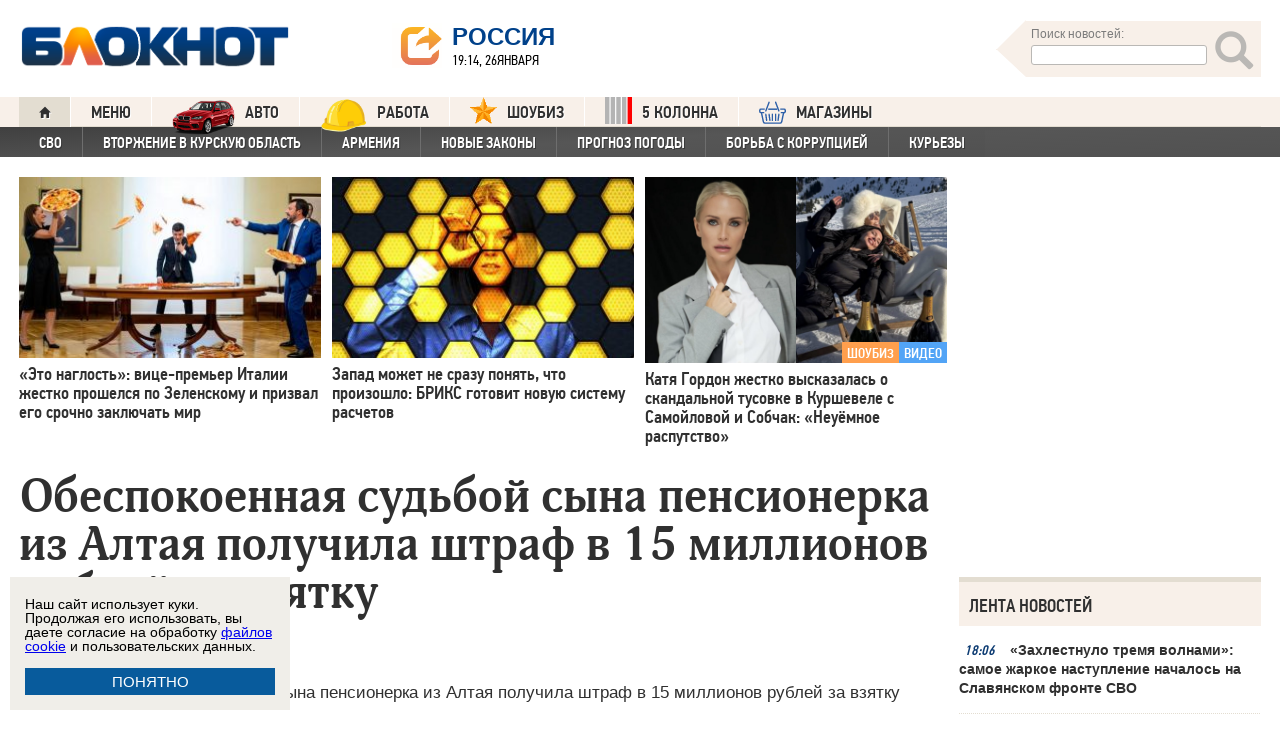

--- FILE ---
content_type: text/html; charset=UTF-8
request_url: https://bloknot.ru/obshhestvo/obespokoennaya-sud-boj-sy-na-pensionerka-iz-altaya-poluchila-shtraf-v-15-millionov-rublej-za-vzyatku-447356.html
body_size: 43153
content:
<!DOCTYPE html>
<html lang="ru-RU"><head>
    <meta charset="utf-8">
    <meta http-equiv="X-UA-Compatible" content="IE=edge">
    <meta name="viewport" content="width=100%, maximum-scale=1.0, user-scalable=yes">
    <link rel="shortcut icon" type="image/x-icon" href="//bloknot-volgodonsk.ru/bitrix/templates/bloknot/favicon.ico">
    <link rel="icon" href="/favicon_120.svg" type="image/svg+xml">
    <link rel="preload" href="//bloknot.ru/static/new20160310/fonts/PFDinTextCondPro-Regular.ttf" as="font"
          type="font/woff2" crossorigin>
    <link rel="preload" href="//bloknot.ru/static/new20160310/fonts/glyphicons-halflings-regular.ttf" as="font"
          type="font/woff2" crossorigin>
    <link rel="preload" href="//bloknot.ru/static/new20160310/fonts/PFDinTextCondPro-Medium.ttf" as="font"
          type="font/woff2" crossorigin>
    <link rel="preload" href="//bloknot.ru/static/new20160310/fonts/AdonisC-Bold_gdi.ttf" as="font" type="font/woff2"
          crossorigin>
    <link rel="stylesheet" href="//bloknot.ru/static/new20160310/stylesheets/main.css?ver=20211118_11" media="screen"
          rel="preload" as="style">
    <meta name="robots" content="index, follow">
    <title>Обеспокоенная судьбой сына пенсионерка из Алтая получила штраф в 15 миллионов рублей за взятку Блокнот.</title>
    <meta name="keywords" content="Новости бизнеса, политики, культуры и спорта России и Мира. Алтайский край, общество, Суды"/>

                                <meta property="og:image" content=""/>
        <link rel="image_src" href=""/>
            <meta name='robots' content='max-image-preview:large' />

<!-- This site is optimized with the Yoast WordPress SEO plugin v1.6.3 - https://yoast.com/wordpress/plugins/seo/ -->
<meta name="description" content="Суд приговорил пенсионерку и ее посредника к миллионным штрафам за попытку подкупить начальника местного управления ФСКН."/>
<link rel="canonical" href="https://bloknot.ru/obshhestvo/obespokoennaya-sud-boj-sy-na-pensionerka-iz-altaya-poluchila-shtraf-v-15-millionov-rublej-za-vzyatku-447356.html" />
<meta property="og:locale" content="ru_RU" />
<meta property="og:type" content="article" />
<meta property="og:title" content="Обеспокоенная судьбой сына пенсионерка из Алтая получила штраф в 15 миллионов рублей за взятку" />
<meta property="og:description" content="Суд приговорил пенсионерку и ее посредника к миллионным штрафам за попытку подкупить начальника местного управления ФСКН." />
<meta property="og:url" content="https://bloknot.ru/obshhestvo/obespokoennaya-sud-boj-sy-na-pensionerka-iz-altaya-poluchila-shtraf-v-15-millionov-rublej-za-vzyatku-447356.html" />
<meta property="og:site_name" content="Блокнот Россия" />
<meta property="article:tag" content="Алтайский край" />
<meta property="article:tag" content="общество" />
<meta property="article:tag" content="Суды" />
<meta property="article:section" content="ОБЩЕСТВО" />
<meta property="article:section" content="Суды" />
<meta property="article:section" content="яНовостьЧаса" />
<meta property="article:published_time" content="2016-06-08T14:48:20+03:00" />
<meta property="article:modified_time" content="2016-06-08T15:39:02+03:00" />
<meta property="og:updated_time" content="2016-06-08T15:39:02+03:00" />
<meta name="twitter:card" content="summary"/>
<meta name="twitter:domain" content="Блокнот Россия"/>
<!-- / Yoast WordPress SEO plugin. -->

<script type="text/javascript">
/* <![CDATA[ */
window._wpemojiSettings = {"baseUrl":"https:\/\/s.w.org\/images\/core\/emoji\/15.0.3\/72x72\/","ext":".png","svgUrl":"https:\/\/s.w.org\/images\/core\/emoji\/15.0.3\/svg\/","svgExt":".svg","source":{"concatemoji":"https:\/\/bloknot.ru\/wp-includes\/js\/wp-emoji-release.min.js?ver=6.5.3"}};
/*! This file is auto-generated */
!function(i,n){var o,s,e;function c(e){try{var t={supportTests:e,timestamp:(new Date).valueOf()};sessionStorage.setItem(o,JSON.stringify(t))}catch(e){}}function p(e,t,n){e.clearRect(0,0,e.canvas.width,e.canvas.height),e.fillText(t,0,0);var t=new Uint32Array(e.getImageData(0,0,e.canvas.width,e.canvas.height).data),r=(e.clearRect(0,0,e.canvas.width,e.canvas.height),e.fillText(n,0,0),new Uint32Array(e.getImageData(0,0,e.canvas.width,e.canvas.height).data));return t.every(function(e,t){return e===r[t]})}function u(e,t,n){switch(t){case"flag":return n(e,"\ud83c\udff3\ufe0f\u200d\u26a7\ufe0f","\ud83c\udff3\ufe0f\u200b\u26a7\ufe0f")?!1:!n(e,"\ud83c\uddfa\ud83c\uddf3","\ud83c\uddfa\u200b\ud83c\uddf3")&&!n(e,"\ud83c\udff4\udb40\udc67\udb40\udc62\udb40\udc65\udb40\udc6e\udb40\udc67\udb40\udc7f","\ud83c\udff4\u200b\udb40\udc67\u200b\udb40\udc62\u200b\udb40\udc65\u200b\udb40\udc6e\u200b\udb40\udc67\u200b\udb40\udc7f");case"emoji":return!n(e,"\ud83d\udc26\u200d\u2b1b","\ud83d\udc26\u200b\u2b1b")}return!1}function f(e,t,n){var r="undefined"!=typeof WorkerGlobalScope&&self instanceof WorkerGlobalScope?new OffscreenCanvas(300,150):i.createElement("canvas"),a=r.getContext("2d",{willReadFrequently:!0}),o=(a.textBaseline="top",a.font="600 32px Arial",{});return e.forEach(function(e){o[e]=t(a,e,n)}),o}function t(e){var t=i.createElement("script");t.src=e,t.defer=!0,i.head.appendChild(t)}"undefined"!=typeof Promise&&(o="wpEmojiSettingsSupports",s=["flag","emoji"],n.supports={everything:!0,everythingExceptFlag:!0},e=new Promise(function(e){i.addEventListener("DOMContentLoaded",e,{once:!0})}),new Promise(function(t){var n=function(){try{var e=JSON.parse(sessionStorage.getItem(o));if("object"==typeof e&&"number"==typeof e.timestamp&&(new Date).valueOf()<e.timestamp+604800&&"object"==typeof e.supportTests)return e.supportTests}catch(e){}return null}();if(!n){if("undefined"!=typeof Worker&&"undefined"!=typeof OffscreenCanvas&&"undefined"!=typeof URL&&URL.createObjectURL&&"undefined"!=typeof Blob)try{var e="postMessage("+f.toString()+"("+[JSON.stringify(s),u.toString(),p.toString()].join(",")+"));",r=new Blob([e],{type:"text/javascript"}),a=new Worker(URL.createObjectURL(r),{name:"wpTestEmojiSupports"});return void(a.onmessage=function(e){c(n=e.data),a.terminate(),t(n)})}catch(e){}c(n=f(s,u,p))}t(n)}).then(function(e){for(var t in e)n.supports[t]=e[t],n.supports.everything=n.supports.everything&&n.supports[t],"flag"!==t&&(n.supports.everythingExceptFlag=n.supports.everythingExceptFlag&&n.supports[t]);n.supports.everythingExceptFlag=n.supports.everythingExceptFlag&&!n.supports.flag,n.DOMReady=!1,n.readyCallback=function(){n.DOMReady=!0}}).then(function(){return e}).then(function(){var e;n.supports.everything||(n.readyCallback(),(e=n.source||{}).concatemoji?t(e.concatemoji):e.wpemoji&&e.twemoji&&(t(e.twemoji),t(e.wpemoji)))}))}((window,document),window._wpemojiSettings);
/* ]]> */
</script>
<style id='wp-emoji-styles-inline-css' type='text/css'>

	img.wp-smiley, img.emoji {
		display: inline !important;
		border: none !important;
		box-shadow: none !important;
		height: 1em !important;
		width: 1em !important;
		margin: 0 0.07em !important;
		vertical-align: -0.1em !important;
		background: none !important;
		padding: 0 !important;
	}
</style>
<link rel='stylesheet' id='wp-block-library-css' href='https://bloknot.ru/wp-includes/css/dist/block-library/style.min.css?ver=6.5.3' type='text/css' media='all' />
<style id='classic-theme-styles-inline-css' type='text/css'>
/*! This file is auto-generated */
.wp-block-button__link{color:#fff;background-color:#32373c;border-radius:9999px;box-shadow:none;text-decoration:none;padding:calc(.667em + 2px) calc(1.333em + 2px);font-size:1.125em}.wp-block-file__button{background:#32373c;color:#fff;text-decoration:none}
</style>
<style id='global-styles-inline-css' type='text/css'>
body{--wp--preset--color--black: #000000;--wp--preset--color--cyan-bluish-gray: #abb8c3;--wp--preset--color--white: #ffffff;--wp--preset--color--pale-pink: #f78da7;--wp--preset--color--vivid-red: #cf2e2e;--wp--preset--color--luminous-vivid-orange: #ff6900;--wp--preset--color--luminous-vivid-amber: #fcb900;--wp--preset--color--light-green-cyan: #7bdcb5;--wp--preset--color--vivid-green-cyan: #00d084;--wp--preset--color--pale-cyan-blue: #8ed1fc;--wp--preset--color--vivid-cyan-blue: #0693e3;--wp--preset--color--vivid-purple: #9b51e0;--wp--preset--gradient--vivid-cyan-blue-to-vivid-purple: linear-gradient(135deg,rgba(6,147,227,1) 0%,rgb(155,81,224) 100%);--wp--preset--gradient--light-green-cyan-to-vivid-green-cyan: linear-gradient(135deg,rgb(122,220,180) 0%,rgb(0,208,130) 100%);--wp--preset--gradient--luminous-vivid-amber-to-luminous-vivid-orange: linear-gradient(135deg,rgba(252,185,0,1) 0%,rgba(255,105,0,1) 100%);--wp--preset--gradient--luminous-vivid-orange-to-vivid-red: linear-gradient(135deg,rgba(255,105,0,1) 0%,rgb(207,46,46) 100%);--wp--preset--gradient--very-light-gray-to-cyan-bluish-gray: linear-gradient(135deg,rgb(238,238,238) 0%,rgb(169,184,195) 100%);--wp--preset--gradient--cool-to-warm-spectrum: linear-gradient(135deg,rgb(74,234,220) 0%,rgb(151,120,209) 20%,rgb(207,42,186) 40%,rgb(238,44,130) 60%,rgb(251,105,98) 80%,rgb(254,248,76) 100%);--wp--preset--gradient--blush-light-purple: linear-gradient(135deg,rgb(255,206,236) 0%,rgb(152,150,240) 100%);--wp--preset--gradient--blush-bordeaux: linear-gradient(135deg,rgb(254,205,165) 0%,rgb(254,45,45) 50%,rgb(107,0,62) 100%);--wp--preset--gradient--luminous-dusk: linear-gradient(135deg,rgb(255,203,112) 0%,rgb(199,81,192) 50%,rgb(65,88,208) 100%);--wp--preset--gradient--pale-ocean: linear-gradient(135deg,rgb(255,245,203) 0%,rgb(182,227,212) 50%,rgb(51,167,181) 100%);--wp--preset--gradient--electric-grass: linear-gradient(135deg,rgb(202,248,128) 0%,rgb(113,206,126) 100%);--wp--preset--gradient--midnight: linear-gradient(135deg,rgb(2,3,129) 0%,rgb(40,116,252) 100%);--wp--preset--font-size--small: 13px;--wp--preset--font-size--medium: 20px;--wp--preset--font-size--large: 36px;--wp--preset--font-size--x-large: 42px;--wp--preset--spacing--20: 0.44rem;--wp--preset--spacing--30: 0.67rem;--wp--preset--spacing--40: 1rem;--wp--preset--spacing--50: 1.5rem;--wp--preset--spacing--60: 2.25rem;--wp--preset--spacing--70: 3.38rem;--wp--preset--spacing--80: 5.06rem;--wp--preset--shadow--natural: 6px 6px 9px rgba(0, 0, 0, 0.2);--wp--preset--shadow--deep: 12px 12px 50px rgba(0, 0, 0, 0.4);--wp--preset--shadow--sharp: 6px 6px 0px rgba(0, 0, 0, 0.2);--wp--preset--shadow--outlined: 6px 6px 0px -3px rgba(255, 255, 255, 1), 6px 6px rgba(0, 0, 0, 1);--wp--preset--shadow--crisp: 6px 6px 0px rgba(0, 0, 0, 1);}:where(.is-layout-flex){gap: 0.5em;}:where(.is-layout-grid){gap: 0.5em;}body .is-layout-flex{display: flex;}body .is-layout-flex{flex-wrap: wrap;align-items: center;}body .is-layout-flex > *{margin: 0;}body .is-layout-grid{display: grid;}body .is-layout-grid > *{margin: 0;}:where(.wp-block-columns.is-layout-flex){gap: 2em;}:where(.wp-block-columns.is-layout-grid){gap: 2em;}:where(.wp-block-post-template.is-layout-flex){gap: 1.25em;}:where(.wp-block-post-template.is-layout-grid){gap: 1.25em;}.has-black-color{color: var(--wp--preset--color--black) !important;}.has-cyan-bluish-gray-color{color: var(--wp--preset--color--cyan-bluish-gray) !important;}.has-white-color{color: var(--wp--preset--color--white) !important;}.has-pale-pink-color{color: var(--wp--preset--color--pale-pink) !important;}.has-vivid-red-color{color: var(--wp--preset--color--vivid-red) !important;}.has-luminous-vivid-orange-color{color: var(--wp--preset--color--luminous-vivid-orange) !important;}.has-luminous-vivid-amber-color{color: var(--wp--preset--color--luminous-vivid-amber) !important;}.has-light-green-cyan-color{color: var(--wp--preset--color--light-green-cyan) !important;}.has-vivid-green-cyan-color{color: var(--wp--preset--color--vivid-green-cyan) !important;}.has-pale-cyan-blue-color{color: var(--wp--preset--color--pale-cyan-blue) !important;}.has-vivid-cyan-blue-color{color: var(--wp--preset--color--vivid-cyan-blue) !important;}.has-vivid-purple-color{color: var(--wp--preset--color--vivid-purple) !important;}.has-black-background-color{background-color: var(--wp--preset--color--black) !important;}.has-cyan-bluish-gray-background-color{background-color: var(--wp--preset--color--cyan-bluish-gray) !important;}.has-white-background-color{background-color: var(--wp--preset--color--white) !important;}.has-pale-pink-background-color{background-color: var(--wp--preset--color--pale-pink) !important;}.has-vivid-red-background-color{background-color: var(--wp--preset--color--vivid-red) !important;}.has-luminous-vivid-orange-background-color{background-color: var(--wp--preset--color--luminous-vivid-orange) !important;}.has-luminous-vivid-amber-background-color{background-color: var(--wp--preset--color--luminous-vivid-amber) !important;}.has-light-green-cyan-background-color{background-color: var(--wp--preset--color--light-green-cyan) !important;}.has-vivid-green-cyan-background-color{background-color: var(--wp--preset--color--vivid-green-cyan) !important;}.has-pale-cyan-blue-background-color{background-color: var(--wp--preset--color--pale-cyan-blue) !important;}.has-vivid-cyan-blue-background-color{background-color: var(--wp--preset--color--vivid-cyan-blue) !important;}.has-vivid-purple-background-color{background-color: var(--wp--preset--color--vivid-purple) !important;}.has-black-border-color{border-color: var(--wp--preset--color--black) !important;}.has-cyan-bluish-gray-border-color{border-color: var(--wp--preset--color--cyan-bluish-gray) !important;}.has-white-border-color{border-color: var(--wp--preset--color--white) !important;}.has-pale-pink-border-color{border-color: var(--wp--preset--color--pale-pink) !important;}.has-vivid-red-border-color{border-color: var(--wp--preset--color--vivid-red) !important;}.has-luminous-vivid-orange-border-color{border-color: var(--wp--preset--color--luminous-vivid-orange) !important;}.has-luminous-vivid-amber-border-color{border-color: var(--wp--preset--color--luminous-vivid-amber) !important;}.has-light-green-cyan-border-color{border-color: var(--wp--preset--color--light-green-cyan) !important;}.has-vivid-green-cyan-border-color{border-color: var(--wp--preset--color--vivid-green-cyan) !important;}.has-pale-cyan-blue-border-color{border-color: var(--wp--preset--color--pale-cyan-blue) !important;}.has-vivid-cyan-blue-border-color{border-color: var(--wp--preset--color--vivid-cyan-blue) !important;}.has-vivid-purple-border-color{border-color: var(--wp--preset--color--vivid-purple) !important;}.has-vivid-cyan-blue-to-vivid-purple-gradient-background{background: var(--wp--preset--gradient--vivid-cyan-blue-to-vivid-purple) !important;}.has-light-green-cyan-to-vivid-green-cyan-gradient-background{background: var(--wp--preset--gradient--light-green-cyan-to-vivid-green-cyan) !important;}.has-luminous-vivid-amber-to-luminous-vivid-orange-gradient-background{background: var(--wp--preset--gradient--luminous-vivid-amber-to-luminous-vivid-orange) !important;}.has-luminous-vivid-orange-to-vivid-red-gradient-background{background: var(--wp--preset--gradient--luminous-vivid-orange-to-vivid-red) !important;}.has-very-light-gray-to-cyan-bluish-gray-gradient-background{background: var(--wp--preset--gradient--very-light-gray-to-cyan-bluish-gray) !important;}.has-cool-to-warm-spectrum-gradient-background{background: var(--wp--preset--gradient--cool-to-warm-spectrum) !important;}.has-blush-light-purple-gradient-background{background: var(--wp--preset--gradient--blush-light-purple) !important;}.has-blush-bordeaux-gradient-background{background: var(--wp--preset--gradient--blush-bordeaux) !important;}.has-luminous-dusk-gradient-background{background: var(--wp--preset--gradient--luminous-dusk) !important;}.has-pale-ocean-gradient-background{background: var(--wp--preset--gradient--pale-ocean) !important;}.has-electric-grass-gradient-background{background: var(--wp--preset--gradient--electric-grass) !important;}.has-midnight-gradient-background{background: var(--wp--preset--gradient--midnight) !important;}.has-small-font-size{font-size: var(--wp--preset--font-size--small) !important;}.has-medium-font-size{font-size: var(--wp--preset--font-size--medium) !important;}.has-large-font-size{font-size: var(--wp--preset--font-size--large) !important;}.has-x-large-font-size{font-size: var(--wp--preset--font-size--x-large) !important;}
.wp-block-navigation a:where(:not(.wp-element-button)){color: inherit;}
:where(.wp-block-post-template.is-layout-flex){gap: 1.25em;}:where(.wp-block-post-template.is-layout-grid){gap: 1.25em;}
:where(.wp-block-columns.is-layout-flex){gap: 2em;}:where(.wp-block-columns.is-layout-grid){gap: 2em;}
.wp-block-pullquote{font-size: 1.5em;line-height: 1.6;}
</style>
<link rel="https://api.w.org/" href="https://bloknot.ru/wp-json/" /><link rel="alternate" type="application/json" href="https://bloknot.ru/wp-json/wp/v2/posts/447356" /><link rel="alternate" type="application/json+oembed" href="https://bloknot.ru/wp-json/oembed/1.0/embed?url=https%3A%2F%2Fbloknot.ru%2Fobshhestvo%2Fobespokoennaya-sud-boj-sy-na-pensionerka-iz-altaya-poluchila-shtraf-v-15-millionov-rublej-za-vzyatku-447356.html" />
<link rel="alternate" type="text/xml+oembed" href="https://bloknot.ru/wp-json/oembed/1.0/embed?url=https%3A%2F%2Fbloknot.ru%2Fobshhestvo%2Fobespokoennaya-sud-boj-sy-na-pensionerka-iz-altaya-poluchila-shtraf-v-15-millionov-rublej-za-vzyatku-447356.html&#038;format=xml" />
    <meta name='yandex-verification' content='5d3cabc532ca4657'/>
    <meta name="google-site-verification" content="nBxvRmGrDblGYtHaMcbhLKHKT_M-pyXd3Gv3Se8b0a0"/>
    <meta name="google-site-verification" content="3--fH_brsQBmHbiqsuyzNZH5FutWBvSb7oAlPFZDZ0M"/>
    <meta name="yandex-verification" content="f3f8a25ea2cb7b4b"/>
    <meta name="yandex-verification" content="15b6d1e5470687b0"/>
    <meta name="yandex-verification" content="eb2b4a71ebf1bb33"/>
    <meta name="yandex-verification" content="5d3cabc532ca4657"/>

    <meta name="twitter:site" content="@bloknotnews">
    <meta name="twitter:creator" content="@bloknotnews">
    <meta name="twitter:card" content="summary_large_image">
    <meta name="twitter:title" content="Обеспокоенная судьбой сына пенсионерка из Алтая получила штраф в 15 миллионов рублей за взятку">

    <meta name="twitter:description" content="Суд приговорил пенсионерку и ее посредника к миллионным штрафам за попытку подкупить начальника местного управления ФСКН. ">

    <meta name="twitter:image:src" content="//bloknot.ru/static/images/logo_color3.png">
    <meta name="twitter:image:width" content="435">
    <meta name="twitter:image:height" content="375">
    <meta name="yandex-verification" content="ef31ec3c219a89f5"/>
    <meta name="verify-admitad" content="5c268f121f"/>
        <!--LiveInternet counter-->
    <script>
        new Image().src = "https://counter.yadro.ru/hit;Bloknot-media?r" +
            escape(document.referrer) + ((typeof (screen) == "undefined") ? "" :
                ";s" + screen.width + "*" + screen.height + "*" + (screen.colorDepth ?
                    screen.colorDepth : screen.pixelDepth)) + ";u" + escape(document.URL) +
            ";h" + escape(document.title.substring(0, 150)) +
            ";" + Math.random();
    </script>
    <!--/LiveInternet-->
    <script src="https://ajax.googleapis.com/ajax/libs/jquery/3.7.1/jquery.min.js"></script>
    <script>window.yaContextCb = window.yaContextCb || []</script>
    <script src="https://yandex.ru/ads/system/context.js" async></script>

    <script src="https://cdn.adfinity.pro/code/bloknot.ru/adfinity.js" charset="utf-8" async></script>

    <!-- Top.Mail.Ru counter -->
    <script type="text/javascript">
        var _tmr = window._tmr || (window._tmr = []);
        _tmr.push({id: "2541986", type: "pageView", start: (new Date()).getTime()});
        (function (d, w, id) {
            if (d.getElementById(id)) return;
            var ts = d.createElement("script");
            ts.type = "text/javascript";
            ts.async = true;
            ts.id = id;
            ts.src = "https://top-fwz1.mail.ru/js/code.js";
            var f = function () {
                var s = d.getElementsByTagName("script")[0];
                s.parentNode.insertBefore(ts, s);
            };
            if (w.opera == "[object Opera]") {
                d.addEventListener("DOMContentLoaded", f, false);
            } else {
                f();
            }
        })(document, window, "tmr-code");
    </script>
    <noscript>
        <div><img src="https://top-fwz1.mail.ru/counter?id=2541986;js=na" style="position:absolute;left:-9999px;"
                  alt="Top.Mail.Ru"/></div>
    </noscript>
    <!-- /Top.Mail.Ru counter -->

    <style>body {
            visibility: visible !important;
            opacity: 1 !important;
            position: relative !important;
            overflow: visible !important;
            max-height: 2000px !important;
        }

        #s_948573_4151 {
            height: 0;
        }</style>

<script async src="https://jsn.24smi.net/smi.js"></script>

</head>
<body>
<div class="bodys">
    <script src="//bloknot.ru/static/new20160310/js/jquery.min.js" rel="preload" as="script"></script>
    <div class="banner banner_horizontal banner_horizontal--full"
         onclick="yaCounter24396565.reachGoal('recl_p_1'); return true;"
         style="background:#000!important;"  >
        <div style="min-width: 1147px;  max-width: 1380px;  margin: 0 auto;">

        </div>
    </div>

    <div class="header-wrapper">
        <div class="header">
            <div class="header__logo"><a href="/" class="link header__logo-link"><img class="image_logo-header"
                                                                                      src="//bloknot.ru/static/images/logo_color3.png"
                                                                                      alt="Блокнот"></a></div>
            <div class="header__choose-city">
                <div style="display:none">
                    <div id="chosecity" class="chosecity">
                        <noindex>
                            <style>
                                .chosecity h3 {
                                    padding: 4px 4px 4px 14px;
                                    margin-bottom: 4px;
                                    background: url('https://bloknot-rostov.ru/bitrix/templates/bloknot/styles/images/design_atlas.png') 0 -86px repeat-x;
                                    cursor: default;
                                    font: bold 19px/34px BPFDin,Arial,sans-serif;
                                    text-transform: uppercase;
                                    color: #363636;
                                    text-shadow: 1px 1px 0 rgba(255, 255, 255, 1);
                                }

                                .chosecity .cities {
                                    gap: 4px;
                                    display: grid;
                                    grid-auto-flow: column;
                                    grid-template-rows: 1fr 1fr 1fr 1fr 1fr 1fr 1fr;
                                }

                                .chosecity .cities > a {
                                    padding: 15px;
                                    width: 190px;
                                    border: 1px solid #b7d3e9;
                                    font: bold 19px/17px Arial, Helvetica;
                                    background-color: #eaf4fd;
                                    border-radius: 3px;
                                    color: #0a5a9c;
                                    text-decoration: none;
                                }

                                .chosecity .cities > a:hover {
                                    border: 1px solid #0a5a9c;
                                    background-color: #0a5a9c;
                                    color: #FFF;
                                }
                            </style>
                            <h3>Выбрать другой город:</h3>
                            <div class="cities">
                                <a href="//bloknot.ru" rel="nofollow" target="_blank">Россия</a>
                                <a href="//bloknot-moldova.ru/" rel="nofollow" target="_blank">Молдова</a>
                                <a href="//bloknotanapa.ru/" rel="nofollow" target="_blank">Анапа</a>
                                <a href="//bloknotanna.ru/" rel="nofollow" target="_blank">Анна</a>
                                <a href="//bloknot-astrakhan.ru/" rel="nofollow" target="_blank">Астрахань</a>
                                <a href="//bloknotborisoglebsk.ru/" rel="nofollow" target="_blank">Борисоглебск</a>
                                <a href="//bloknot-volgograd.ru" rel="nofollow" target="_blank">Волгоград</a>
                                <a href="//bloknot-volgodonsk.ru" rel="nofollow" target="_blank">Волгодонск</a>
                                <a href="//bloknot-volzhsky.ru" rel="nofollow" target="_blank">Волжский</a>
                                <a href="//bloknot-voronezh.ru" rel="nofollow" target="_blank">Воронеж</a>
                                <a href="//bloknot-donetsk.ru/" rel="nofollow" target="_blank">Донецк</a>
                                <a href="//bloknot-zaporozhie.ru/" rel="nofollow" target="_blank">Запорожье</a>
                                <a href="//bloknot-kamyshin.ru" rel="nofollow" target="_blank">Камышин</a>
                                <a href="//bloknot-krasnodar.ru" rel="nofollow" target="_blank">Краснодар</a>
                                <!--<a href="//bloknot-kursk.ru/" rel="nofollow" target="_blank">Курск</a>-->
                                <a href="//bloknot-lugansk.ru/" rel="nofollow" target="_blank">Луганск</a>
                                <a href="//bloknot-morozovsk.ru/" rel="nofollow" target="_blank">Морозовск</a>
                                <a href="//bloknot-novorossiysk.ru/" rel="nofollow" target="_blank">Новороссийск</a>
                                <a href="//bloknot-odessa.ru/" rel="nofollow" target="_blank">Одесса</a>
                                <a href="//bloknot-rostov.ru" rel="nofollow" target="_blank">Ростов-на-Дону</a>
                                <a href="//bloknot-taganrog.ru" rel="nofollow" target="_blank">Таганрог</a>
                                <a href="//bloknottambov.ru/" rel="nofollow" target="_blank">Тамбов</a>
                                <!--<a href="//bloknot-samara.ru/" rel="nofollow" target="_blank">Самара</a>-->
                                <a href="//bloknot-stavropol.ru" rel="nofollow" target="_blank">Ставрополь</a>
                                <a href="//sochi-bloknot.ru/" rel="nofollow" target="_blank">Сочи</a>
                                <a href="//bloknot-herson.ru/" rel="nofollow" target="_blank">Херсон</a>
                                <a href="//bloknot-shakhty.ru/" rel="nofollow" target="_blank">Шахты</a>
                            </div>
                        </noindex>

                    </div>
                </div>
                <div class="ourcity"><a href="#chosecity" class="link chosecity cityicon"><span
                                class="icon icon_share g-left"></span><span class="icon icon_share_after g-left"></span><span
                                class="header__choose-city--name chosecity cityicon">Россия</span></a></div>
                <span class="header__choose-city--now-time">19:14, 26января</span>
            </div>
            <div class="search-wrapper">
                <form class="search__form g-right" role="search" method="get"
                      action="https://bloknot.ru/"><span class="icon search--triangle"></span>
                    <div class="header__search">
                        <div class="header__search--wrapper">
                            <div class="header__search--head text_small font_darken-gray">Поиск новостей:</div>
                            <input type="text" value="" name="s" id="s"
                                   class="search__input"></div>
                        <div class="search__button">
                            <button type="submit" id="topsubmit" class="search--icon"><span
                                        class="icon glyphicon glyphicon-search icon_xlarge"></span></button>
                        </div>
                    </div>
                </form>
            </div>
        </div>
    </div>

    <div class="nav-wrapper"><nav class="nav row"><ul class="nav__list"><li class="nav__item nav__item--first"><a href="/" class="link link_nav link_nav_icon"><span class="glyphicon glyphicon-home text_xsmall-icon"></span></a></li><li class="nav__item"><a href="#" id="dropdownParent" class="link link_nav">Меню</a><ul class="nav__list nav__list--second nav-first__dropdown"><li class="nav__item nav__item--first"><a href="/category/bloknot-puteshestvennika" class="link link_nav link_nav_second">Блокнот Путешественника</a></li><li class="nav__item nav__item--first"><a href="/category/politika" class="link link_nav link_nav_second">Политика</a></li><li class="nav__item nav__item--first"><a href="/category/e-konomika" class="link link_nav link_nav_second">Экономика</a></li><li class="nav__item nav__item--first"><a href="/category/chp" class="link link_nav link_nav_second">ЧП</a></li><li class="nav__item nav__item--first"><a href="/category/hozyajstvo" class="link link_nav link_nav_second">Хозяйство</a></li><li class="nav__item nav__item--first"><a href="/tag/pogoda" class="link link_nav link_nav_second">Прогноз погоды</a></li><li class="nav__item nav__item--first"><a href="/category/v-mire" class="link link_nav link_nav_second">В мире</a></li><li class="nav__item nav__item--first"><a href="/category/obshhestvo" class="link link_nav link_nav_second">Общество</a></li><li class="nav__item nav__item--first"><a href="/category/kul-tura" class="link link_nav link_nav_second">Культура</a></li><li class="nav__item nav__item--first"><a href="/category/nauka" class="link link_nav link_nav_second">Наука</a></li><li class="nav__item nav__item--first"><a href="/category/regiony" class="link link_nav link_nav_second">Регионы</a></li><li class="nav__item nav__item--first"><a href="/category/sport" class="link link_nav link_nav_second">Спорт</a></li><li class="nav__item nav__item--first"><a href="https://ads.adfox.ru/238422/goLink?p1=cwvyy&p2=frfe&p5=bdsqgo&pr=1" class="link link_nav link_nav_second">Авто</a></li><li class="nav__item nav__item--first"><a href="/category/interv-yu" class="link link_nav link_nav_second">Интервью</a></li></ul></li><li class="nav__item"><a href="https://ads.adfox.ru/238422/goLink?p1=cwvyy&p2=frfe&p5=bdsqgo&pr=1" class="link link_nav" target="_blank"><img src="/banners/auto_100.png" height="47px" width="63px" style="float:left; margin-right:10px; margin-top:-11px;" alt="Каталог Авто Блокнот">АВТО</a></li><li class="nav__item"><a href="https://catalog.bloknot.ru/rabota/" class="link link_nav" target="_blank"><img src="/banners/work.png" height="47px" width="47px" style="float:left; margin-right:10px; margin-top:-11px;" alt="Каталог Работа Блокнот">Работа</a></li><li class="nav__item"><a href="/category/kul-tura/shou-biz" class="link link_nav" ><img src="/wp-content/themes/srg/img/zvezda_2_50.png" height="27px" width="27px" style="float:left; margin-right:10px; margin-top:-6px;" alt="Шоу бизнес">ШОУБИЗ</a></li><li class="nav__item"><a href="https://5-kolonna.ru/" class="link link_nav" target="_blank"><img src="/wp-content/themes/srg/img/flag2.png" height="27px" width="27px" style="float:left; margin-right:10px; margin-top:-6px;" alt="Список пятой колонны">5 КОЛОННА</a></li><li class="nav__item"><a href="https://shop-bloknot.ru/" class="link link_nav" target="_blank"><img src="/banners/shops.svg" height="27px" width="27px" style="float:left; margin-right:10px; margin-top:-4px;" alt="МАГАЗИНЫ Блокнот">МАГАЗИНЫ</a></li></ul></nav><nav class="nav row nav-second"><ul id="secondNavigationBar" class="nav__list nav__list--second"><li class="nav__item nav__item--second"><a href="https://bloknot.ru/tag/svo" class="link link_nav link_nav_second">СВО</a></li><li class="nav__item nav__item--second"><a href="https://bloknot.ru/tag/kursk" class="link link_nav link_nav_second">Вторжение в Курскую область</a></li><li class="nav__item nav__item--second"><a href="https://bloknot.ru/tag/armeniya" class="link link_nav link_nav_second">Армения</a></li><li class="nav__item nav__item--second"><a href="https://bloknot.ru/tag/zakony-2" class="link link_nav link_nav_second">Новые законы</a></li><li class="nav__item nav__item--second"><a href="https://bloknot.ru/tag/pogoda" class="link link_nav link_nav_second">Прогноз погоды</a></li><li class="nav__item nav__item--second"><a href="https://bloknot.ru/tag/korruptsiya" class="link link_nav link_nav_second">Борьба с коррупцией</a></li><li class="nav__item nav__item--second"><a href="https://bloknot.ru/tag/kur-ezy" class="link link_nav link_nav_second">Курьезы</a></li></ul><span id="navigationDropdown" class="nav__item nav__item--second nav__item--still" style="display:none"><a href="#" class="link link_nav link_nav_second">Еще</a><ul class="nav-second__dropdown"></ul></span></nav></div>    <style>.nav-first__dropdown {
            left: 0;
        }</style>
    <div class="main">
        <div class="row">
            <div class="main-wrapper">

                <div class="news-feed_wrapper" style="position:static;">

                    <div class="banner banner_vertical banner--transparent" id="banner-v3"
                         style="width:100%;height:400px;">
                        <div onclick="yaCounter24396565.reachGoal('recl_p_3'); return true;">
                            
<div id="banner24"></div>
<script type="text/javascript">
  (
    () => {
      const script = document.createElement("script");
      script.src = "https://cdn1.moe.video/p/b.js";
      script.onload = () => {
        addBanner({
	element: '#banner24',
	placement: 10514,
	width: '240px',
	height: '400px',
	advertCount: 0,
	background: 'none',
	deviceMode: 'all',
        });
      };
      document.body.append(script);
    }
  )()
</script>
                        </div>
                    </div>

                    <div class="news-feed__head">
                        Лента новостей
                    </div>
                    <div class="news-feed">
                        <div class="news-feed__gradient"></div>
                        <div class="news-feed__items"><div class="news-feed__item"><div class="label_time text_middle">18:06<!--1769440002--></div><div class="feed__text" style="text-align:left;"><a href="https://bloknot.ru/obshhestvo/zahlestnulo-tremya-volnami-samoe-zharkoe-nastuplenie-nachalos-na-slavyanskom-fronte-svo-1490675.html" class="link link_feed">«Захлестнуло тремя волнами»: самое жаркое наступление началось на Славянском фронте СВО</a></div></div><div class="news-feed__item"><div class="label_time text_middle">17:59<!--1769439551--></div><div class="feed__text" style="text-align:left;"><a href="https://bloknot.ru/obshhestvo/vooruzhenny-e-sily/novosti-svo-neulovimyj-russkij-dron-nad-kievom-vsu-snova-byut-po-belgorodu-nastuplenie-na-novom-napravlenii-1490669.html" class="link link_feed">Новости СВО: неуловимый русский дрон над Киевом, ВСУ снова бьют по Белгороду, наступление на новом направлении</a></div></div><div class="news-feed__item"><div class="label_time text_middle">17:32<!--1769437939--></div><div class="feed__text" style="text-align:left;"><a href="https://bloknot.ru/obshhestvo/sud-nad-samym-skandalnym-eks-liderom-azerbajdzhanskoj-diaspory-v-ekaterinburge-nachalsya-so-skandala-1490640.html" class="link link_feed">Суд над самым скандальным экс-лидером азербайджанской диаспоры в Екатеринбурге начался со... скандала  </a></div></div><div class="news-feed__item"><div class="label_time text_middle">17:11<!--1769436683--></div><div class="feed__text" style="text-align:left;"><a href="https://bloknot.ru/obshhestvo/kak-izmenilis-mozgi-u-ukraintsev-pochemu-za-4-goda-svo-vrag-vsego-v-45-km-ot-donetska-1490635.html" class="link link_feed">Как изменились мозги у украинцев: почему за 4 года СВО враг всего в 45 км от Донецка</a></div></div><div class="news-feed__item"><div class="label_time text_middle">17:01<!--1769436072--></div><div class="label_photo text_small">шоубиз</div><div class="label_video text_small">видео</div><div class="feed__text" style="text-align:left;"><a href="https://bloknot.ru/kul-tura/katya-gordon-zhestko-vyskazalas-o-skandalnoj-tusovke-v-kurshevele-s-samojlovoj-i-sobchak-neuyomnoe-rasputstvo-1490622.html" class="link link_feed">Катя Гордон жестко высказалась о скандальной тусовке в Куршевеле с Самойловой и Собчак: «Неуёмное распутство» </a></div></div><div class="news-feed__item"><div class="label_time text_middle">16:38<!--1769434723--></div><div class="feed__text" style="text-align:left;"><a href="https://bloknot.ru/v-mire/eto-naglost-vitse-premer-italii-zhestko-proshelsya-po-zelenskomu-i-prizval-ego-srochno-zaklyuchat-mir-1490611.html" class="link link_feed">«Это наглость»: вице-премьер Италии жестко прошелся по Зеленскому и призвал его срочно заключать мир</a></div></div><div class="news-feed__item"><div class="label_time text_middle">16:36<!--1769434568--></div><div class="feed__text" style="text-align:left;"><a href="https://bloknot.ru/obshhestvo/novye-infektsii-idut-v-rossiyu-ugroza-prihodit-vmeste-s-migrantami-iz-azii-ekspert-1490610.html" class="link link_feed">Новые инфекции идут в Россию: угроза приходит вместе с мигрантами из Азии — эксперт</a></div></div><div class="news-feed__item"><div class="label_time text_middle">16:07<!--1769432873--></div><div class="feed__text" style="text-align:left;"><a href="https://bloknot.ru/obshhestvo/otkazatsya-ot-udarov-po-moskve-ekspert-nazval-edinstvennyj-sposob-ostanovit-vojnu-1490607.html" class="link link_feed">«Отказаться от ударов по Москве»: эксперт назвал единственный способ остановить войну</a></div></div><div class="news-feed__item"><div class="label_time text_middle">15:41<!--1769431268--></div><div class="feed__text" style="text-align:left;"><a href="https://bloknot.ru/e-konomika/zapad-mozhet-ne-srazu-ponyat-chto-proizoshlo-briks-gotovit-novuyu-sistemu-raschetov-1490589.html" class="link link_feed">Запад может не сразу понять, что произошло: БРИКС готовит новую систему расчетов</a></div></div><div class="news-feed__item"><div class="label_time text_middle">15:29<!--1769430588--></div><div class="feed__text" style="text-align:left;"><a href="https://bloknot.ru/chp/iz-otelya-v-tesnuyu-tyurmu-v-egipte-budut-sudit-britantsev-napavshih-na-russkih-turistov-1490596.html" class="link link_feed">«Из отеля в тесную тюрьму»: в Египте будут судить британцев, напавших на русских туристов</a></div></div><div class="news-feed__item news-feed__item--image"><a href="https://bloknot.ru/v-mire/pobedimaya-stalo-izvestno-mesto-vsu-v-rejtinge-silnejshih-armij-mira-1490563.html" class="link link_feed"target="_top"><div class="image__feed"><img src="/static/images/blank.png" data-src1="https://bloknot.ru/wp-content/uploads/2026/01/ukrsold-300x180.jpg" alt="Победимая: стало известно место ВСУ в рейтинге сильнейших армий мира" class="image_feature image_feature1" width="244px" height="146px"></div><div class="label_time text_middle">14:54</div><div class="feed__text">Победимая: стало известно место ВСУ в рейтинге сильнейших армий мира</div></a></div><div class="news-feed__item"><div class="label_time text_middle">14:27<!--1769426873--></div><div class="feed__text" style="text-align:left;"><a href="https://bloknot.ru/obshhestvo/fekalnyj-kollaps-ekspert-vydal-zhyostkij-stsenarij-apokalipsisa-v-kieve-1490581.html" class="link link_feed">«Фекальный коллапс»: эксперт выдал жёсткий сценарий апокалипсиса в Киеве</a></div></div><div class="news-feed__item"><div class="label_time text_middle">13:55<!--1769424909--></div><div class="label_photo text_small">шоубиз</div><div class="feed__text" style="text-align:left;"><a href="https://bloknot.ru/kul-tura/eto-ne-neizvestnyj-muzhchina-avrora-kiba-otvetila-na-sluhi-o-novom-romane-s-40-letnim-muzhchinoj-1490567.html" class="link link_feed">«Это не неизвестный мужчина!»: Аврора Киба ответила на слухи о новом романе с 40-летним мужчиной</a></div></div><div class="news-feed__item"><div class="label_time text_middle">13:26<!--1769423204--></div><div class="feed__text" style="text-align:left;"><a href="https://bloknot.ru/obshhestvo/v-kakih-regionah-rossii-bolshe-vsego-voruyut-opublikovan-svezhij-antikorruptsionnyj-rejting-subektov-rf-v-usloviyah-svo-1490544.html" class="link link_feed">В каких регионах России больше всего воруют? Опубликован свежий антикоррупционный рейтинг субъектов РФ в условиях СВО</a></div></div><div class="news-feed__item"><div class="label_time text_middle">13:25<!--1769423104--></div><div class="feed__text" style="text-align:left;"><a href="https://bloknot.ru/nauka/nas-uzhe-proverili-kometa-nlo-3i-atlas-provela-skanirovanie-zemli-i-priparkovalas-ryadom-1490554.html" class="link link_feed">Нас уже проверили? Комета-НЛО 3I/ATLAS провела сканирование Земли и припарковалась рядом</a></div></div><div class="news-feed__item"><div class="label_time text_middle">13:02<!--1769421726--></div><div class="feed__text" style="text-align:left;"><a href="https://bloknot.ru/obshhestvo/stalo-izvestno-mesto-rossii-v-rejtinge-silnejshih-armij-mira-no-est-nyuans-1490530.html" class="link link_feed">Стало известно место России в рейтинге сильнейших армий мира. Но есть нюанс</a></div></div><div class="news-feed__item"><div class="label_time text_middle">12:43<!--1769420596--></div><div class="label_photo text_small">шоубиз</div><div class="feed__text" style="text-align:left;"><a href="https://bloknot.ru/kul-tura/ushla-iz-zhizni-veronika-ganich-izvestnaya-televedushhaya-i-aktrisa-seriala-kulagin-i-partnyory-1490521.html" class="link link_feed">Ушла из жизни Вероника Ганич - известная телеведущая и актриса сериала «Кулагин и партнёры»</a></div></div><div class="news-feed__item news-feed__item--image"><a href="https://bloknot.ru/obshhestvo/goroskop-po-znakam-zodiaka-na-27-yanvarya-2026-goda-1489987.html" class="link link_feed"target="_top"><div class="image__feed"><img src="/static/images/blank.png" data-src1="https://bloknot.ru/wp-content/uploads/2026/01/Goroskop-po-znakam-zodiaka-na-27-yanvarya-2026-goda-300x180.jpg" alt="Гороскоп по знакам зодиака на 27 января 2026 года" class="image_feature image_feature1" width="244px" height="146px"></div><div class="label_time text_middle">12:30</div><div class="feed__text">Гороскоп по знакам зодиака на 27 января 2026 года</div></a></div><div class="news-feed__item"><div class="label_time text_middle">11:34<!--1769416467--></div><div class="feed__text" style="text-align:left;"><a href="https://bloknot.ru/obshhestvo/tramp-hochet-pohitit-hamenei-turtsiya-prizvala-ssha-ne-delat-iz-irana-vtoruyu-venesuelu-1490500.html" class="link link_feed">«Трамп хочет похитить Хаменеи»: Турция призвала США не делать из Ирана вторую Венесуэлу</a></div></div><div class="news-feed__item"><div class="label_time text_middle">11:33<!--1769416396--></div><div class="feed__text" style="text-align:left;"><a href="https://bloknot.ru/politika/iskushenie-ukrainoj-vuchich-nazval-morkovkoj-dlya-kieva-chlenstvo-v-es-no-est-nyuans-1490470.html" class="link link_feed">Искушение Украиной: Вучич назвал «морковкой» для Киева членство в ЕС, но есть нюанс</a></div></div><div class="news-feed__item"><div class="label_time text_middle">11:25<!--1769415918--></div><div class="feed__text" style="text-align:left;"><a href="https://bloknot.ru/obshhestvo/tadzhik-zarezal-russkogo-nemedlenno-opravdat-eto-samooborona-chlen-tsk-kprf-zastupilsya-za-19-letnego-islamista-ubijtsu-1490491.html" class="link link_feed">«Таджик зарезал русского - немедленно оправдать, это самооборона!» - член ЦК КПРФ заступился за 19-летнего исламиста-убийцу</a></div></div><div class="news-feed__item"><div class="label_time text_middle">10:56<!--1769414171--></div><div class="feed__text" style="text-align:left;"><a href="https://bloknot.ru/obshhestvo/minprosveshheniya-gotovit-zhestkij-zapret-na-shpargalki-otvety-na-ege-i-oge-priravnyayut-k-zapreshhyonke-1490477.html" class="link link_feed">Минпросвещения готовит жесткий запрет на «шпаргалки»: ответы на ЕГЭ и ОГЭ приравняют к «запрещёнке»</a></div></div><div class="news-feed__item news-feed__item--image"><a href="https://bloknot.ru/nauka/vsego-5-minut-aktivnosti-v-den-prodlevayut-zhizn-na-gody-vyyasnili-uchenye-1490472.html" class="link link_feed"target="_top"><div class="image__feed"><img src="/static/images/blank.png" data-src1="https://bloknot.ru/wp-content/uploads/2026/01/sport_1-300x180.jpg" alt="Всего 5 минут активности в день продлевают жизнь на годы - выяснили ученые" class="image_feature image_feature1" width="244px" height="146px"></div><div class="label_time text_middle">10:54</div><div class="feed__text">Всего 5 минут активности в день продлевают жизнь на годы - выяснили ученые</div></a></div><div class="news-feed__item"><div class="label_time text_middle">10:14<!--1769411694--></div><div class="feed__text" style="text-align:left;"><a href="https://bloknot.ru/obshhestvo/za-ryzhim-eshhe-polveka-razgrebat-chubajsa-obvinili-v-energokatastrofe-v-murmanske-nasledie-reformatora-prodolzhaet-bit-po-rossiyanam-1490452.html" class="link link_feed">«За рыжим еще полвека разгребать»: Чубайса обвинили в энергокатастрофе в Мурманске – наследие «реформатора» продолжает бить по россиянам</a></div></div><div class="news-feed__item"><div class="label_time text_middle">10:03<!--1769410993--></div><div class="feed__text" style="text-align:left;"><a href="https://bloknot.ru/v-mire/v-oae-rastoptali-uzbekov-iz-tashkenta-ni-piska-shejhi-pokazali-rossijskim-chinovnikam-primer-pravilnoj-raboty-s-neposlushnymi-migrantami-1490448.html" class="link link_feed">В ОАЭ растоптали узбеков – из Ташкента ни писка: шейхи показали российским чиновникам пример правильной работы с непослушными мигрантами</a></div></div><div class="news-feed__item"><div class="label_time text_middle">09:49<!--1769410177--></div><div class="feed__text" style="text-align:left;"><a href="https://bloknot.ru/obshhestvo/syn-ne-moj-zhertvy-podmeny-v-roddome-trebuyut-30-mln-rublej-za-oshibku-sovetskih-medikov-1490441.html" class="link link_feed">Сын не мой! Жертвы подмены в роддоме требуют 30 млн рублей за ошибку советских медиков</a></div></div><div class="news-feed__item"><div class="label_time text_middle">09:08<!--1769407696--></div><div class="feed__text" style="text-align:left;"><a href="https://bloknot.ru/v-mire/u-nego-panika-zelenskij-ne-hochet-vyvodit-vojska-iz-donbassa-eksperty-obyasnili-pochemu-1490426.html" class="link link_feed">«У него паника»: Зеленский не хочет выводить войска из Донбасса — эксперты объяснили почему</a></div></div><div class="news-feed__item news-feed__item--image"><a href="https://bloknot.ru/v-mire/v-kitae-zaderzhali-pravuyu-ruku-si-tszinpina-generala-podozrevayut-v-rabote-na-ssha-1490427.html" class="link link_feed"target="_top"><div class="image__feed"><img src="/static/images/blank.png" data-src1="https://bloknot.ru/wp-content/uploads/2026/01/MyCollages-83-300x180.jpg" alt="В Китае задержали «правую руку» Си Цзиньпина: генерала подозревают в работе на США" class="image_feature image_feature1" width="244px" height="146px"></div><div class="label_time text_middle">09:01</div><div class="feed__text">В Китае задержали «правую руку» Си Цзиньпина: генерала подозревают в работе на США</div></a></div><div class="news-feed__item"><div class="label_time text_middle">07:58<!--1769403500--></div><div class="feed__text" style="text-align:left;"><a href="https://bloknot.ru/politika/medvedev-rossiya-mogla-udarit-spetsialnym-oruzhiem-v-otvet-na-ataku-rezidentsii-putina-1490423.html" class="link link_feed">Медведев: Россия могла ударить специальным оружием в ответ на атаку резиденции Путина</a></div></div><div class="news-feed__item"><div class="label_time text_middle">06:06<!--1769396788--></div><div class="feed__text" style="text-align:left;"><a href="https://bloknot.ru/v-mire/zelenskogo-kormyat-iz-unitaza-a-on-tuda-plyuet-v-evrope-i-ssha-shokirovany-zayavleniyami-diktatora-perevozbuzhdennogo-v-den-svoego-48-letiya-1490413.html" class="link link_feed">«Зеленского кормят из унитаза, а он туда плюет»: в Европе и США шокированы заявлениями диктатора, перевозбужденного в день своего 48-летия</a></div></div><div class="news-feed__item"><div class="label_time text_middle">04:23<!--1769390580--></div><div class="feed__text" style="text-align:left;"><a href="https://bloknot.ru/obshhestvo/novosti-svo-prodvizhenie-pod-svyatogorskom-otkaz-kieva-ot-peregovorov-i-2-e-mesto-rf-v-mirovom-rejtinge-armij-1490398.html" class="link link_feed">Новости СВО: продвижение под Святогорском, отказ Киева от переговоров и 2-е место РФ в мировом рейтинге армий</a></div></div><div class="news-feed__item"><div class="label_time text_middle">00:37<!--1769377027--></div><div class="label_photo text_small">шоубиз</div><div class="feed__text" style="text-align:left;"><a href="https://bloknot.ru/kul-tura/skandal-posle-17-let-schastya-hokkeist-pavel-bure-razvoditsya-s-zhenoj-i-suditsya-za-opeku-nad-detmi-1490403.html" class="link link_feed">Скандал после 17 лет счастья: хоккеист Павел Буре разводится с женой и судится за опеку над детьми </a></div></div>
                            <div class="news-feed__item"><div class="label_time text_middle">21:46</div><div class="label_photo text_small">шоубиз</div><div class="feed__text"><a href="https://bloknot.ru/kul-tura/svadba-otmenyaetsya-nevesta-vnuchka-avrora-kiba-obyavila-o-rasstavanii-s-grigoriem-lepsom-chto-sluchilos-1490383.html" class="link link_feed">Свадьба отменяется: невеста-внучка Аврора Киба объявила о расставании с Григорием Лепсом - что случилось</a></div> </div><div class="news-feed__item"><div class="label_time text_middle">21:11</div><div class="feed__text"><a href="https://bloknot.ru/obshhestvo/mir-zhvachka-shezlong-stali-izvestny-podrobnosti-intsidenta-s-napadeniem-britantsev-na-semyu-iz-rossii-1490373.html" class="link link_feed">Мир, жвачка, шезлонг: стали известны подробности инцидента с нападением британцев на семью из России</a></div> </div><div class="news-feed__item"><div class="label_time text_middle">19:56</div><div class="feed__text"><a href="https://bloknot.ru/v-mire/ukrainskij-krizis/drony-proletayut-po-500-kilometrov-frantsiya-peredala-vsu-novye-bespilotniki-1490369.html" class="link link_feed">«Дроны пролетают по 500 километров»: Франция передала ВСУ новые беспилотники</a></div> </div><div class="news-feed__item"><div class="label_time text_middle">19:02</div><div class="feed__text"><a href="https://bloknot.ru/obshhestvo/gospital-pod-shturmom-padenie-zhemchuzhiny-v-prigorode-svyatogorska-otkrylo-put-k-katastrofe-1490362.html" class="link link_feed">«Госпиталь под штурмом»: падение «Жемчужины» в пригороде Святогорска открыло путь к катастрофе</a></div> </div><div class="news-feed__item"><div class="label_time text_middle">18:31</div><div class="feed__text"><a href="https://bloknot.ru/v-mire/zelenskij-oskorbil-narod-belarusi-sravniv-ego-s-sobakoj-1490359.html" class="link link_feed">Зеленский оскорбил народ Беларуси, сравнив его с собакой</a></div> </div><div class="news-feed__item"><div class="label_time text_middle">17:41</div><div class="feed__text"><a href="https://bloknot.ru/obshhestvo/otverzhennaya-peskov-nazval-politika-v-evrope-s-kotorym-nichego-obsuzhdat-ne-stanut-1490340.html" class="link link_feed">Отверженная: Песков назвал политика в Европе, с которым ничего обсуждать не станут</a></div> </div><div class="news-feed__item news-feed__item--image"><a href="https://bloknot.ru/obshhestvo/vooruzhenny-e-sily/novosti-svo-vstrecha-putina-i-zelenskogo-vzryvy-v-harkove-vs-rf-rubyat-logistiku-vraga-1490342.html" class="link link_feed"><div class="image__feed"><img src="/static/images/blank.png" data-src1="https://bloknot.ru/wp-content/uploads/2026/01/Grad-4-300x180.jpg" alt="Новости СВО: встреча Путина и Зеленского, взрывы в Харькове, ВС РФ рубят логистику врага" class="image_feature image_feature1" width="244px" height="146px"></div><div class="label_time text_middle">17:33</div><div class="feed__text">Новости СВО: встреча Путина и Зеленского, взрывы в Харькове, ВС РФ рубят логистику врага</div></a></div><div class="news-feed__item"><div class="label_time text_middle">16:48</div><div class="feed__text"><a href="https://bloknot.ru/chp/nastoyashhie-geroi-v-mahachkale-muzhchiny-spasli-zhenshhinu-i-rebenka-iz-tonushhego-avtomobilya-1490337.html" class="link link_feed">«Настоящие герои»: в Махачкале мужчины спасли женщину и ребенка из тонущего автомобиля</a></div> </div><div class="news-feed__item"><div class="label_time text_middle">15:53</div><div class="feed__text"><a href="https://bloknot.ru/obshhestvo/doroga-na-pavlovku-pererezana-poyavilis-novye-podrobnosti-boev-ot-kotoryh-zavisit-sudba-svo-1490327.html" class="link link_feed">«Дорога на Павловку перерезана»: появились новые подробности боев, от которых зависит судьба СВО</a></div> </div><div class="news-feed__item"><div class="label_time text_middle">15:47</div><div class="feed__text"><a href="https://bloknot.ru/chp/sveta-net-uzhe-troe-sutok-v-murmanskoj-oblasti-vveden-rezhim-chs-iz-za-avarii-na-lep-1490322.html" class="link link_feed">Света нет уже трое суток: в Мурманской области введен режим ЧС из-за аварии на ЛЭП</a></div> </div><div class="news-feed__item"><div class="label_time text_middle">15:13</div><div class="feed__text"><a href="https://bloknot.ru/v-mire/dozhil-do-48-v-svoj-den-rozhdeniya-zelenskij-pokinul-ukrainu-1490294.html" class="link link_feed">Дожил до 48: в свой день рождения Зеленский покинул Украину</a></div> </div><div class="news-feed__item"><div class="label_time text_middle">14:52</div><div class="feed__text"><a href="https://bloknot.ru/obshhestvo/pozornyj-mir-na-ukraine-potrebovali-ot-zelenskogo-obyavit-o-kapitulyatsii-v-donbasse-1490310.html" class="link link_feed">«Позорный мир»: на Украине потребовали от Зеленского объявить о капитуляции в Донбассе</a></div> </div><div class="news-feed__item"><div class="label_time text_middle">14:10</div><div class="label_photo text_small">шоубиз</div><div class="feed__text"><a href="https://bloknot.ru/kul-tura/vot-pochemu-ya-priehala-v-kanadu-alena-sviridova-vpervye-stala-babushkoj-i-pokazala-vnuchku-1490298.html" class="link link_feed">«Вот почему я приехала в Канаду!»: Алена Свиридова впервые стала бабушкой и показала внучку</a></div> </div><div class="news-feed__item"><div class="label_time text_middle">13:32</div><div class="feed__text"><a href="https://bloknot.ru/v-mire/miru-grozit-novaya-pandemiya-smertelnyj-virus-nipah-mozhet-vyrvatsya-iz-indii-1490288.html" class="link link_feed">Миру грозит новая пандемия? Смертельный вирус «Нипах» может вырваться из Индии</a></div> </div><div class="news-feed__item"><div class="label_time text_middle">12:46</div><div class="feed__text"><a href="https://bloknot.ru/v-mire/russkie-valite-otsyuda-tolpa-turistov-iz-britanii-napala-na-mnogodetnuyu-semyu-iz-moskvy-v-pyatizvezdochnom-otele-egipta-1490273.html" class="link link_feed">«Русские, валите отсюда!»: толпа туристов из Британии напала на многодетную семью из Москвы в пятизвездочном отеле Египта</a></div> </div><div class="news-feed__item news-feed__item--image"><a href="https://bloknot.ru/obshhestvo/goroskop-po-znakam-zodiaka-na-26-yanvarya-2026-goda-1488592.html" class="link link_feed"><div class="image__feed"><img src="/static/images/blank.png" data-src1="https://bloknot.ru/wp-content/uploads/2026/01/Goroskop-po-znakam-zodiaka-na-26-yanvarya-2026-goda-300x180.jpg" alt="Гороскоп по знакам зодиака на 26 января 2026 года" class="image_feature image_feature1" width="244px" height="146px"></div><div class="label_time text_middle">12:09</div><div class="feed__text">Гороскоп по знакам зодиака на 26 января 2026 года</div></a></div><div class="news-feed__item"><div class="label_time text_middle">11:42</div><div class="feed__text"><a href="https://bloknot.ru/chp/propavshie-v-tajge-zhivy-syn-usoltsevyh-sdelal-shokiruyushhee-zayavlenie-1490265.html" class="link link_feed">Пропавшие в тайге живы? Сын Усольцевых сделал шокирующее заявление</a></div> </div><div class="news-feed__item"><div class="label_time text_middle">11:32</div><div class="feed__text"><a href="https://bloknot.ru/obshhestvo/zapah-plova-doshel-do-sledkoma-bastrykin-vzyalsya-za-sudyu-otpustivshuyu-migrantov-posle-izbieniya-deputata-gosdumy-1490249.html" class="link link_feed">Запах плова дошел до Следкома:  Бастрыкин взялся за судью, отпустившую мигрантов после избиения депутата Госдумы</a></div> </div><div class="news-feed__item"><div class="label_time text_middle">10:04</div><div class="feed__text"><a href="https://bloknot.ru/v-mire/pojdi-i-sdohni-deputat-verhovnoj-rady-nazval-edinstvennyj-vybor-dlya-ukraintsev-i-poluchil-bystryj-otvet-1490229.html" class="link link_feed">«Пойди и сдохни»: депутат Верховной рады назвал единственный выбор для украинцев и получил быстрый ответ</a></div> </div><div class="news-feed__item news-feed__item--image"><a href="https://bloknot.ru/nauka/razlom-pod-kontinentom-uchenye-zagovorili-o-zemletryasenii-sudnogo-dnya-kotoroe-zatronet-rossiyu-1490232.html" class="link link_feed"><div class="image__feed"><img src="/static/images/blank.png" data-src1="https://bloknot.ru/wp-content/uploads/2026/01/ba50be75-94eb-494e-bcd5-f3cd3df80a13-1005x605-1-300x180.jpg" alt="Разлом под континентом: ученые заговорили о «землетрясении судного дня», которое затронет Россию" class="image_feature image_feature1" width="244px" height="146px"></div><div class="label_time text_middle">09:56</div><div class="feed__text">Разлом под континентом: ученые заговорили о «землетрясении судного дня», которое затронет Россию</div></a></div><div class="news-feed__item"><div class="label_time text_middle">09:12</div><div class="feed__text"><a href="https://bloknot.ru/v-mire/mir-blizko-ssha-namekayut-na-skoruyu-vstrechu-putina-i-zelenskogo-1490223.html" class="link link_feed">Мир близко? США намекают на скорую встречу Путина и Зеленского</a></div> </div><div class="news-feed__item"><div class="label_time text_middle">04:00</div><div class="label_video text_small">видео</div><div class="feed__text"><a href="https://bloknot.ru/obshhestvo/novosti-svo-usloviya-okonchaniya-svo-samyj-massirovannyj-obstrel-belgoroda-i-protesty-na-ukraine-1490212.html" class="link link_feed">Новости СВО: условия окончания СВО, самый массированный обстрел Белгорода и протесты на Украине</a></div> </div><div class="news-feed__item"><div class="label_time text_middle">22:59</div><div class="label_photo text_small">шоубиз</div><div class="feed__text"><a href="https://bloknot.ru/kul-tura/dzhigan-riskuet-poteryat-imushhestvo-na-polmilliarda-rublej-iz-za-samojlovoj-detali-gromkogo-razvoda-1490198.html" class="link link_feed">Джиган рискует потерять имущество на полмиллиарда рублей из-за Самойловой - детали громкого развода </a></div> </div><div class="news-feed__item"><div class="label_time text_middle">22:55</div><div class="feed__text"><a href="https://bloknot.ru/v-mire/rossiya-tverdo-stoit-na-svoem-chem-zakonchilis-trehstoronnie-peregovory-v-abu-dabi-1490197.html" class="link link_feed">«Россия твердо стоит на своем»: чем закончились трехсторонние переговоры в Абу-Даби</a></div> </div><div class="news-feed__item"><div class="label_time text_middle">21:56</div><div class="feed__text"><a href="https://bloknot.ru/kul-tura/eshhe-polgoda-ya-ne-vyderzhu-doch-samojlovoj-i-dzhigana-priznalas-chto-ne-vyvozit-zhit-s-ottsom-1490193.html" class="link link_feed">«Еще полгода я не выдержу»: дочь Самойловой и Джигана призналась, что не вывозит жить с отцом</a></div> </div><div class="news-feed__item"><div class="label_time text_middle">21:06</div><div class="feed__text"><a href="https://bloknot.ru/v-mire/mirovye-lidery-sozdayut-spros-v-davose-zafiksirovali-rekordnyj-spros-na-zhrits-lyubvi-vo-vremya-vef-1490190.html" class="link link_feed">«Мировые лидеры создают спрос»: в Давосе зафиксировали рекордный спрос на жриц любви во время ВЭФ</a></div> </div><div class="news-feed__item"><div class="label_time text_middle">19:28</div><div class="feed__text"><a href="https://bloknot.ru/v-mire/bolezn-vyzyvaet-komu-vspyshka-neizlechimogo-virusa-proizoshla-v-indii-1490171.html" class="link link_feed">«Болезнь вызывает кому»: вспышка неизлечимого вируса произошла в Индии</a></div> </div><div class="news-feed__item"><div class="label_time text_middle">19:08</div><div class="feed__text"><a href="https://bloknot.ru/v-mire/tramp-rasskazal-o-sekretnom-diskombobulyatore-sverhmoshhnom-amerikanskom-oruzhii-vyklyuchivshem-vsyu-armiyu-venesuely-pri-zahvate-maduro-1490168.html" class="link link_feed">Трамп рассказал о секретном дискомбобуляторе - сверхмощном американском оружии, выключившем всю армию Венесуэлы при захвате Мадуро</a></div> </div><div class="news-feed__item"><div class="label_time text_middle">18:17</div><div class="feed__text"><a href="https://bloknot.ru/obshhestvo/zolotye-ovoshhi-rossiyane-zametili-chto-ogurtsy-v-magazinah-stali-dorozhe-myasa-1490160.html" class="link link_feed">«Золотые овощи»: россияне заметили, что огурцы в магазинах стали дороже мяса</a></div> </div><div class="news-feed__item"><div class="label_time text_middle">18:02</div><div class="label_video text_small">видео</div><div class="feed__text"><a href="https://bloknot.ru/obshhestvo/rano-prazdnovat-tsaryov-prizval-ne-zhdat-skorogo-kraha-ukrainy-front-eshhyo-derzhitsya-1490155.html" class="link link_feed">«Рано праздновать»: Царёв призвал не ждать скорого краха Украины — фронт ещё держится</a></div> </div><div class="news-feed__item news-feed__item--image"><a href="https://bloknot.ru/obshhestvo/vooruzhenny-e-sily/novosti-svo-natisk-pod-harkovom-udar-po-fabrike-poroshenko-zveri-iz-vsu-udarili-po-skoroj-pomoshhi-1490148.html" class="link link_feed"><div class="image__feed"><img src="/static/images/blank.png" data-src1="https://bloknot.ru/wp-content/uploads/2026/01/zimnie-soldaty-6-300x180.jpeg" alt="Новости СВО: натиск под Харьковом, удар по фабрике Порошенко*, звери из ВСУ ударили по «скорой помощи»" class="image_feature image_feature1" width="244px" height="146px"></div><div class="label_time text_middle">17:06</div><div class="feed__text">Новости СВО: натиск под Харьковом, удар по фабрике Порошенко*, звери из ВСУ ударили по «скорой помощи»</div></a></div><div class="news-feed__item"><div class="label_time text_middle">16:21</div><div class="feed__text"><a href="https://bloknot.ru/obshhestvo/aktual-ny-j-vopros/pust-zarplatu-tozhe-nejroset-poluchaet-deputaty-gosdumy-mogli-ispolzovat-ii-dlya-napisaniya-zakonoproekta-1490143.html" class="link link_feed">«Пусть зарплату тоже нейросеть получает»: депутаты Госдумы могли использовать ИИ для написания законопроекта</a></div> </div><div class="news-feed__item"><div class="label_time text_middle">16:03</div><div class="feed__text"><a href="https://bloknot.ru/v-mire/ukraintsy-zagovorili-v-abu-dabi-po-russki-na-zavershivshihsya-peregovorah-movu-voobshhe-ne-ispolzovali-1490138.html" class="link link_feed">Украинцы заговорили в Абу-Даби по-русски: на завершившихся переговорах мову вообще не использовали</a></div> </div><div class="news-feed__item"><div class="label_time text_middle">15:03</div><div class="label_photo text_small">шоубиз</div><div class="feed__text"><a href="https://bloknot.ru/kul-tura/skonchalsya-vedushhij-vechernego-urganta-i-prodyuser-aleksandr-olejnikov-1490134.html" class="link link_feed">Скончался ведущий «Вечернего Урганта» и продюсер Александр Олейников</a></div> </div><div class="news-feed__item"><div class="label_time text_middle">14:51</div><div class="feed__text"><a href="https://bloknot.ru/v-mire/yadernyj-udar-oreshnikom-kak-on-budet-vyglyadet-ii-smodeliroval-video-1490129.html" class="link link_feed">Ядерный удар «Орешником» - как он будет выглядеть: ИИ смоделировал видео</a></div> </div><div class="news-feed__item"><div class="label_time text_middle">14:06</div><div class="label_photo text_small">шоубиз</div><div class="feed__text"><a href="https://bloknot.ru/obshhestvo/psihi-izvrashhentsy-stanovyatsya-rektorami-vika-tsyganova-vzorvalas-iz-za-naznacheniya-bogomolova-rukovodit-mhat-1490110.html" class="link link_feed">«Психи-извращенцы становятся ректорами»: Вика Цыганова взорвалась из-за назначения Богомолова руководить МХАТ</a></div> </div><div class="news-feed__item"><div class="label_time text_middle">14:05</div><div class="feed__text"><a href="https://bloknot.ru/chp/hotela-otpravit-syna-v-raj-v-moskve-neadekvatnaya-mat-zverski-ubila-svoego-5-letnego-rebenka-1490120.html" class="link link_feed">«Хотела отправить сына в рай»: в Москве неадекватная мать зверски убила своего 5-летнего ребенка</a></div> </div><div class="news-feed__item"><div class="label_time text_middle">12:48</div><div class="label_video text_small">видео</div><div class="feed__text"><a href="https://bloknot.ru/obshhestvo/vybili-i-dobili-armiya-rossii-osvobodila-staritsu-pod-harkovom-vsu-teryayut-pozitsii-1490099.html" class="link link_feed">«Выбили и добили»: армия России освободила Старицу под Харьковом — ВСУ теряют позиции</a></div> </div><div class="news-feed__item"><div class="label_time text_middle">12:45</div><div class="feed__text"><a href="https://bloknot.ru/v-mire/kiev-vo-tme-tsirkony-iskandery-i-gerani-porazili-stolitsu-ukrainy-gorod-fakticheski-obestochen-1490100.html" class="link link_feed">Киев во тьме: «Цирконы», «Искандеры» и «Герани» поразили столицу Украины — город почти обесточен</a></div> </div><div class="news-feed__item news-feed__item--image"><a href="https://bloknot.ru/obshhestvo/goroskop-po-znakam-zodiaka-na-25-yanvarya-2026-goda-1488589.html" class="link link_feed"><div class="image__feed"><img src="/static/images/blank.png" data-src1="https://bloknot.ru/wp-content/uploads/2026/01/Goroskop-po-znakam-zodiaka-na-25-yanvarya-2026-goda-300x180.jpg" alt="Гороскоп по знакам зодиака на 25 января 2026 года" class="image_feature image_feature1" width="244px" height="146px"></div><div class="label_time text_middle">12:07</div><div class="feed__text">Гороскоп по знакам зодиака на 25 января 2026 года</div></a></div><div class="news-feed__item"><div class="label_time text_middle">11:47</div><div class="feed__text"><a href="https://bloknot.ru/v-mire/ledyanoj-cherv-kak-ssha-hoteli-unichtozhit-sssr-iz-grenlandii-istoriya-tajnogo-proekta-kotoryj-mog-pogruzit-mir-v-yadernuyu-vojnu-1490089.html" class="link link_feed">«Ледяной червь»: как США хотели уничтожить СССР из Гренландии — история тайного проекта, который мог погрузить мир в ядерную войну </a></div> </div><div class="news-feed__item"><div class="label_time text_middle">11:38</div><div class="label_video text_small">видео</div><div class="feed__text"><a href="https://bloknot.ru/obshhestvo/podnyali-belyj-flag-komandovanie-vsu-brosilo-tysyachi-bojtsov-v-konstantinovke-vs-rf-rvutsya-k-tsentru-goroda-1490084.html" class="link link_feed">«Подняли белый флаг»: командование ВСУ бросило тысячи бойцов в Константиновке — ВС РФ рвутся к центру города</a></div> </div><div class="news-feed__item"><div class="label_time text_middle">11:25</div><div class="feed__text"><a href="https://bloknot.ru/v-mire/zelenskij-poteryal-svyaz-s-realnost-the-wall-street-journal-o-vystuplenii-prosrochennogo-v-davose-1490085.html" class="link link_feed">«Зеленский потерял связь с реальность» - The Wall Street Journal  о выступлении просроченного в Давосе</a></div> </div><div class="news-feed__item"><div class="label_time text_middle">10:40</div><div class="feed__text"><a href="https://bloknot.ru/v-mire/na-zapade-priznali-ukrainu-zhdut-dva-varianta-razvitiya-sobytij-plohoj-i-eshhe-huzhe-1490080.html" class="link link_feed">На Западе признали: Украину ждут два варианта развития событий — плохой и еще хуже</a></div> </div><div class="news-feed__item"><div class="label_time text_middle">09:40</div><div class="feed__text"><a href="https://bloknot.ru/v-mire/dveryu-nikto-ne-hlopnul-v-abu-dabi-zavershilsya-pervyj-raund-tryohstoronnih-peregovorov-delegatsij-1490070.html" class="link link_feed">Дверью никто не хлопнул: в Абу-Даби завершился первый раунд трёхсторонних переговоров делегаций</a></div> </div><div class="news-feed__item"><div class="label_time text_middle">09:38</div><div class="feed__text"><a href="https://bloknot.ru/chp/blekaut-v-murmanske-i-severomorske-dva-goroda-polnostyu-ostalis-bez-tepla-i-sveta-1490066.html" class="link link_feed">Блэкаут в Мурманске и Североморске: два города полностью остались без тепла и света</a></div> </div><div class="news-feed__item"><div class="label_time text_middle">09:02</div><div class="feed__text"><a href="https://bloknot.ru/v-mire/otdast-li-rossiya-kubu-na-rasterzanie-ssha-v-vashingtone-zadumali-nachat-neftyanuyu-blokadu-ostrova-1490056.html" class="link link_feed">Отдаст ли Россия Кубу на растерзание США: в Вашингтоне задумали начать нефтяную блокаду Острова</a></div> </div><div class="news-feed__item"><div class="label_time text_middle">08:00</div><div class="label_photo text_small">шоубиз</div><div class="feed__text"><a href="https://bloknot.ru/kul-tura/raskryta-lichnost-zheniha-anastasii-reshetovoj-syn-milliardera-po-familii-abramov-1490028.html" class="link link_feed">Раскрыта личность жениха Анастасии Решетовой - сын миллиардера по фамилии Абрамов</a></div> </div><div class="news-feed__item"><div class="label_time text_middle">07:30</div><div class="feed__text"><a href="https://bloknot.ru/v-mire/rossiya-eto-postoyannaya-ugroza-pentagon-obnarodoval-novuyu-strategiyu-natsionalnoj-oborony-ssha-1490043.html" class="link link_feed">Россия - это постоянная угроза: Пентагон обнародовал новую стратегию национальной обороны США</a></div> </div><div class="news-feed__item"><div class="label_time text_middle">05:33</div><div class="feed__text"><a href="https://bloknot.ru/yanovost-chasa/kiev-tushat-do-kontsa-aes-v-rovno-rasplavitsya-ili-vyklyuchitsya-1490039.html" class="link link_feed">Киев тушат до конца: АЭС в Ровно расплавится или выключится</a></div> </div><div class="news-feed__item"><div class="label_time text_middle">04:39</div><div class="feed__text"><a href="https://bloknot.ru/obshhestvo/novosti-svo-ostanovka-vojny-god-nazad-boi-na-istoshhenie-v-kupyanskom-kotle-i-novye-zhertvy-sredi-mirnyh-1490003.html" class="link link_feed">Новости СВО: остановка войны год назад, бои на истощение в Купянском котле и новые жертвы среди мирных</a></div> </div><div class="news-feed__item"><div class="label_time text_middle">00:33</div><div class="label_photo text_small">шоубиз</div><div class="label_video text_small">видео</div><div class="feed__text"><a href="https://bloknot.ru/kul-tura/ot-populyarnosti-k-vydache-tovarov-zvezdu-daesh-molodezh-zasnyali-za-rabotoj-v-wildberries-1490020.html" class="link link_feed">От популярности к выдаче товаров: звезду «Даешь молодежь!» засняли за работой в Wildberries</a></div> </div>                        </div>
                    </div>

                                        <style>

                        .image_feature1 {
                            width: 95%;
                            overflow: hidden;
                        }

                        .people-news__image {
                            width: 172px
                            height: 115px;
                        }

                        .image_feature-wrapper {
                            max-height: 214px;
                        }

                        .image_feature {
                            height: auto;
                        }
                    </style>
                    <div class="scroll">
                                            </div>
                    <div >
                    </div>

                </div><!-- конец правой колонки -->


                <div class="features-news_wrapper"><div class="features-news"><div class="features-news__item"><a href="https://bloknot.ru/v-mire/eto-naglost-vitse-premer-italii-zhestko-proshelsya-po-zelenskomu-i-prizval-ego-srochno-zaklyuchat-mir-1490611.html" class="link link_feature"><div class="image_feature-wrapper"><img src="https://bloknot.ru/wp-content/uploads/2026/01/WhatsApp-Image-2025-12-14-at-18.58.31-1005x605-1-300x180.jpeg" alt="«Это наглость»: вице-премьер Италии жестко прошелся по Зеленскому и призвал его срочно заключать мир" class="image_feature" width="358px" height="204px"><span class="label-wrapper"></span></div><span class="features-news__description">«Это наглость»: вице-премьер Италии жестко прошелся по Зеленскому и призвал его срочно заключать мир</span></a></div><div class="features-news__item"><a href="https://bloknot.ru/e-konomika/zapad-mozhet-ne-srazu-ponyat-chto-proizoshlo-briks-gotovit-novuyu-sistemu-raschetov-1490589.html" class="link link_feature"><div class="image_feature-wrapper"><img src="https://bloknot.ru/wp-content/uploads/2026/01/photo_2023-02-09_17-00-17-4-1005x605-1-300x180.jpg" alt="Запад может не сразу понять, что произошло: БРИКС готовит новую систему расчетов" class="image_feature" width="358px" height="204px"><span class="label-wrapper"></span></div><span class="features-news__description">Запад может не сразу понять, что произошло: БРИКС готовит новую систему расчетов</span></a></div><div class="features-news__item"><a href="https://bloknot.ru/kul-tura/katya-gordon-zhestko-vyskazalas-o-skandalnoj-tusovke-v-kurshevele-s-samojlovoj-i-sobchak-neuyomnoe-rasputstvo-1490622.html" class="link link_feature"><div class="image_feature-wrapper"><img src="https://bloknot.ru/wp-content/uploads/2026/01/photo-output-12-scaled.jpeg" alt="Катя Гордон жестко высказалась о скандальной тусовке в Куршевеле с Самойловой и Собчак: «Неуёмное распутство» " class="image_feature" width="358px" height="204px"><span class="label-wrapper"><span class="label_photo">шоубиз</span><span class="label_video">видео</span></span></div><span class="features-news__description">Катя Гордон жестко высказалась о скандальной тусовке в Куршевеле с Самойловой и Собчак: «Неуёмное распутство» </span></a></div></div></div>
                <!-- топ 4_3 правой колонки -->

                <div class="main-content">
                    <!-- MAIN CONTENT -->

                    <div class="news-block">
                        
                        <link rel="stylesheet" href="//bloknot.ru/wp-content/themes/srg/style_new.css?ver=190927_4"
                              media="screen">
                        <link rel="stylesheet"
                              href="//bloknot.ru/wp-content/themes/srg/style_new_dop_20160328.css?20231124_2"
                              media="screen">
                                                <!--
-->

<div> <script async="" src="https://cdn.viqeo.tv/js/vq_starter.js"></script></div>
        
                
            
                                            
            
    
    
    
                            
    
    
        	
	
	
	
	
                                    
                        
                                                                                                            
    
    <div class="article" itemscope itemtype="https://schema.org/NewsArticle"><header class="article__header"><h1 class="article__title">Обеспокоенная судьбой сына пенсионерка из Алтая получила штраф в 15 миллионов рублей за взятку</h1></header><div class="article__head--tabs g-left"></header><div class="article__head--tabs g-left"><a href="https://bloknot.ru/category/obshhestvo" class="link link_tag text_middle g-left">ОБЩЕСТВО</a><time class="article__timestamp text_middle g-left">08.06.2016 14:48</time><a href="https://t.me/bloknot_rossiya" class="link article__link--comments g-left" target="_blank">4 комментария</a></div><div class="article__content g-left" itemprop="articleBody"><span class="article__image-wrapper text_center">
<img id="featured-image" class="article__image" src="" alt="Обеспокоенная судьбой сына пенсионерка из Алтая получила штраф в 15 миллионов рублей за взятку " title="Обеспокоенная судьбой сына пенсионерка из Алтая получила штраф в 15 миллионов рублей за взятку" width="1005px" height="605px"/></span><p id="article-description" class="article__text font_bold">Суд приговорил пенсионерку и ее посредника к миллионным штрафам за попытку подкупить начальника местного управления ФСКН. </p><p class="article__text">В Алтайском крае местная жительница получила огромный штраф за попытку дать взятку должностному лицу. Рубцовский городской суд признал ее виновной и назначил наказание – штраф в 15 миллионов рублей. К такому же штрафу был приговорен посредник, через которого пенсионерка пыталась передать взятку в размере 250 тысяч рублей. Кроме того, посредник получил семь с половиной лет колонии.</p><p class="article__text">Как рассказали в Следственном комитете, в марте 2015 года 64-летняя женщина хотела «замять» дело против ее сына, который обвинялся в незаконном обороте наркотиков. Для этого она решила подкупить начальника Михайловского межрайонного отдела Управления ФСКН России по Алтайскому краю.</p><p class="article__text">- 2 марта 2015 года, действуя через посредника, обвиняемая передала должностному лицу денежные средства в сумме 250 тысяч рублей. Ее противоправные действия были пресечены сотрудниками Управления ФСКН России по Алтайскому краю, - отметили в СК.</p><!-- Yandex.RTB R-A-427184-6 -->
<div style="padding-top:10px;padding-bottom:10px; float:left; width:100%; margin:0 auto;">
<div id="yandex_rtb_R-A-427184-6"></div>
</div>
<script type="text/javascript">

</script><p class="article__text">Сегодня стало известно, что суд вынес обвинительный приговор. Женщину признали виновной в преступлении, предусмотренном ч. 4 ст. 291 УК РФ («Покушение на дачу взятки должностному лицу»). А ее посредник признан виновным по ч. 3 ст. 291.1 УК РФ («Посредничество во взяточничестве, совершенном в крупном размере»).</p><p class="article__text">Напомним, в марте 2016 года суд вынес окончательное <a href="//bloknot.ru/obshhestvo/voronezhskogo-korruptsionera-trubnikova-arestovali-v-zale-suda-410383.html" rel="ss">решение</a> по апелляции экс-главного дорожника Воронежской области - 7,5 лет лишения свободы и штраф 150 миллионов рублей.</p><div class="tags__author"><span class="author vcard"><a class="link link_feed" href="https://bloknot.ru/author/kuznpiter" title="Смотреть все посты автора Петр Кузнецов" rel="author">Петр Кузнецов</a></span></div><div class="general-today width100"><div class="general-today__header"><p class="link link_feature no_color">Самое интересное: </p></div><p class="article__text article__text_pz"><img class="rounded-lg mt-2" style="width:106px; max-height:78px;float:left;margin-right:10px;" src="https://bloknot.ru/wp-content/uploads/2026/01/shihl-106x78.jpg" alt="Суд над самым скандальным экс-лидером азербайджанской диаспоры в Екатеринбурге начался со... скандала  " title="Суд над самым скандальным экс-лидером азербайджанской диаспоры в Екатеринбурге начался со... скандала  " width="106px" height="78px"><a href="https://bloknot.ru/obshhestvo/sud-nad-samym-skandalnym-eks-liderom-azerbajdzhanskoj-diaspory-v-ekaterinburge-nachalsya-so-skandala-1490640.html" title="Суд над самым скандальным экс-лидером азербайджанской диаспоры в Екатеринбурге начался со... скандала  " rel="ss" ><!--<span class="no_color16">&#9642;</span>--> Суд над самым скандальным экс-лидером азербайджанской диаспоры в Екатеринбурге начался со... скандала  </a></p><p class="article__text article__text_pz"><img class="rounded-lg mt-2" style="width:106px; max-height:78px;float:left;margin-right:10px;" src="https://bloknot.ru/wp-content/uploads/2026/01/34534534534-106x78.jpeg" alt="Сын не мой! Жертвы подмены в роддоме требуют 30 млн рублей за ошибку советских медиков" title="Сын не мой! Жертвы подмены в роддоме требуют 30 млн рублей за ошибку советских медиков" width="106px" height="78px"><a href="https://bloknot.ru/obshhestvo/syn-ne-moj-zhertvy-podmeny-v-roddome-trebuyut-30-mln-rublej-za-oshibku-sovetskih-medikov-1490441.html" title="Сын не мой! Жертвы подмены в роддоме требуют 30 млн рублей за ошибку советских медиков" rel="ss" ><!--<span class="no_color16">&#9642;</span>--> Сын не мой! Жертвы подмены в роддоме требуют 30 млн рублей за ошибку советских медиков</a></p><p class="article__text article__text_pz"><img class="rounded-lg mt-2" style="width:106px; max-height:78px;float:left;margin-right:10px;" src="https://bloknot.ru/wp-content/uploads/2026/01/Bastrykin-106x78.jpg" alt="Запах плова дошел до Следкома:  Бастрыкин взялся за судью, отпустившую мигрантов после избиения депутата Госдумы" title="Запах плова дошел до Следкома:  Бастрыкин взялся за судью, отпустившую мигрантов после избиения депутата Госдумы" width="106px" height="78px"><a href="https://bloknot.ru/obshhestvo/zapah-plova-doshel-do-sledkoma-bastrykin-vzyalsya-za-sudyu-otpustivshuyu-migrantov-posle-izbieniya-deputata-gosdumy-1490249.html" title="Запах плова дошел до Следкома:  Бастрыкин взялся за судью, отпустившую мигрантов после избиения депутата Госдумы" rel="ss" ><!--<span class="no_color16">&#9642;</span>--> Запах плова дошел до Следкома:  Бастрыкин взялся за судью, отпустившую мигрантов после избиения депутата Госдумы</a></p></div><!--время art: 0.088937997817993-->    <!--
-->












    
    
    
    
        <div class="tags__meta"><span>Метки</span> <div class="tags__links">: <a href="https://bloknot.ru/tag/altajskij-kraj" rel="tag" class="link link_tag">Алтайский край</a>, <a href="https://bloknot.ru/tag/obshhestvo-2" rel="tag" class="link link_tag">общество</a>, <a href="https://bloknot.ru/tag/sudy" rel="tag" class="link link_tag">Суды</a></div></div></div></div><!--время art: 0.00066113471984863-->
    <div class="comments-wrapper" style="margin-top:-65px; width:50%;">

<section>
    <div class="flex justify-between bg-white p-4 mb-2 border-b">
        <div>
            <script src="https://yastatic.net/share2/share.js" async></script>
            <div class="ya-share2"
                 data-color-scheme="normal"
                 data-description="<p>Суд приговорил пенсионерку и ее посредника к миллионным штрафам за попытку подкупить начальника местного управления ФСКН. </p>
"
                 data-image=""
                 data-services="vkontakte,odnoklassniki,telegram,whatsapp"
                 data-shape="round"
                 data-size="m"
                 data-title="Обеспокоенная судьбой сына пенсионерка из Алтая получила штраф в 15 миллионов рублей за взятку "
                 data-url="https://bloknot.ru/obshhestvo/obespokoennaya-sud-boj-sy-na-pensionerka-iz-altaya-poluchila-shtraf-v-15-millionov-rublej-za-vzyatku-447356.html"
            ></div>
        </div>
        <div style="display:none;">
            <button
                class="share-button"
                data-title="Обеспокоенная судьбой сына пенсионерка из Алтая получила штраф в 15 миллионов рублей за взятку "
                data-image=""
                data-text="<p>Суд приговорил пенсионерку и ее посредника к миллионным штрафам за попытку подкупить начальника местного управления ФСКН. </p>
"
                data-url="https://bloknot.ru/obshhestvo/obespokoennaya-sud-boj-sy-na-pensionerka-iz-altaya-poluchila-shtraf-v-15-millionov-rublej-za-vzyatku-447356.html"
            >
                <svg xmlns="http://www.w3.org/2000/svg" class="h-6 w-6 text-gray-500" fill="none" viewBox="0 0 24 24"
                     stroke="currentColor">
                    <path stroke-linecap="round" stroke-linejoin="round" stroke-width="2"
                          d="M8.684 13.342C8.886 12.938 9 12.482 9 12c0-.482-.114-.938-.316-1.342m0 2.684a3 3 0 110-2.684m0 2.684l6.632 3.316m-6.632-6l6.632-3.316m0 0a3 3 0 105.367-2.684 3 3 0 00-5.367 2.684zm0 9.316a3 3 0 105.368 2.684 3 3 0 00-5.368-2.684z"></path>
                </svg>
            </button>
            <script>
                $(document).ready(function () {
                    if (navigator.share) {
                        let button = $('.share-button');
                        button.show().on('click', function () {
                            navigator.share({
                                title: $(this).data('title'),
                                text: $(this).data('text'),
                                url: $(this).data('url'),
                            });
                            return false;
                        });
                    }
                });
            </script>
        </div>
    </div>
</section>


           </div>
    <div class="comments-wrapper">

    </div>
    <img src="/counter.php?id=447356" style="height:0px!important;"/>



		<p class="article__text article__text_pz"><a href="https://bloknot.ru/obshhestvo/sud-nad-samym-skandalnym-eks-liderom-azerbajdzhanskoj-diaspory-v-ekaterinburge-nachalsya-so-skandala-1490640.html" title="Суд над самым скандальным экс-лидером азербайджанской диаспоры в Екатеринбурге начался со... скандала  " rel="ss">Суд над самым скандальным экс-лидером азербайджанской диаспоры в Екатеринбурге начался со... скандала  </a></p>
        		<p class="article__text article__text_pz"><a href="https://bloknot.ru/obshhestvo/syn-ne-moj-zhertvy-podmeny-v-roddome-trebuyut-30-mln-rublej-za-oshibku-sovetskih-medikov-1490441.html" title="Сын не мой! Жертвы подмены в роддоме требуют 30 млн рублей за ошибку советских медиков" rel="ss">Сын не мой! Жертвы подмены в роддоме требуют 30 млн рублей за ошибку советских медиков</a></p>
        		<p class="article__text article__text_pz"><a href="https://bloknot.ru/obshhestvo/zapah-plova-doshel-do-sledkoma-bastrykin-vzyalsya-za-sudyu-otpustivshuyu-migrantov-posle-izbieniya-deputata-gosdumy-1490249.html" title="Запах плова дошел до Следкома:  Бастрыкин взялся за судью, отпустившую мигрантов после избиения депутата Госдумы" rel="ss">Запах плова дошел до Следкома:  Бастрыкин взялся за судью, отпустившую мигрантов после избиения депутата Госдумы</a></p>
        
</div>

<div class="comments-wrapper">

<!--AdFox START-->
<!--maxrostov61-->
<!--Площадка: bloknot.ru / БлокнотРУ / Информирование под статьей фед десктоп-->
<!--Категория: <не задана>-->
<!--Баннер: <не задана>-->
<!--Тип баннера: Информирование под статьей-->
<div id="adfox_174817529960831463"></div>
<script>
    window.yaContextCb.push(()=>{
        Ya.adfoxCode.create({
            ownerId: 238422,
            containerId: 'adfox_174817529960831463',
            params: {
                p1: 'dhutk',
                p2: 'jmid',
                pfc: 'hibjn',
                pfb: 'bguhfz'
            }
        })
    })
</script>

    <div class="comments-wrapper" onclick="yaCounter24396565.reachGoal('recl_p_s_do_kom'); return true;" style="max-height:300px;">

    <script src="https://yastatic.net/pcode/adfox/loader.js" crossorigin="anonymous"></script>

<script async src="https://jsn.24smi.net/smi.js"></script>

<div class="smi24__informer smi24__auto" data-smi-blockid="35416"></div>
<div class="smi24__informer smi24__auto" data-smi-blockid="35417"></div>
<script>(window.smiq = window.smiq || []).push({});</script>

    </div>

<div id="unit_104203" style="float:left; width:100%;"><a href="https://smi2.ru/" >Новости СМИ2</a></div>
<script type="text/javascript" charset="utf-8">
  (function() {
    var sc = document.createElement('script'); sc.type = 'text/javascript'; sc.async = true;
    sc.src = '//smi2.ru/data/js/104203.js'; sc.charset = 'utf-8';
    var s = document.getElementsByTagName('script')[0]; s.parentNode.insertBefore(sc, s);
  }());
</script>





    <div class="article__comments">
        <div class="article__comments__text g-left"><span class="glyphicon glyphicon-comment"></span>Комментировать
        </div>
        <div class="article__comments__counter g-right">Эту новость
            прокомментировали  <span class="cackle-comment-count" data-cackle-url="https://bloknot.ru/obshhestvo/obespokoennaya-sud-boj-sy-na-pensionerka-iz-altaya-poluchila-shtraf-v-15-millionov-rublej-za-vzyatku-447356.html"></span> раз
        </div>
    </div>

    <div class="comments-wrapper" style="float:left; width:100%;padding-bottom: 1rem;padding-top: 1rem;border-bottom: 5px solid #E3DDD1;">
        

<div id="mc-container"></div>
<script type="text/javascript">
cackle_widget = window.cackle_widget || [];
cackle_widget.push({widget: 'Comment', id: 78905});
(function() {
    var mc = document.createElement('script');
    mc.type = 'text/javascript';
    mc.async = true;
    mc.src = ('https:' == document.location.protocol ? 'https' : 'http') + '://cackle.me/widget.js';
    var s = document.getElementsByTagName('script')[0]; s.parentNode.insertBefore(mc, s.nextSibling);
})();
</script>    </div>
<div class="comments-wrapper">	
<div id="adman-ads"></div>

</div>


<div class="smi24__informer smi24__auto" data-smi-blockid="35418" style="float:left; width:100%;"></div>
<div class="smi24__informer smi24__auto" data-smi-blockid="35419" style="float:left; width:100%;"></div>
<script>(window.smiq = window.smiq || []).push({});</script>


    <div class="news-block">
                            
                <div class="top-news">
                    <div class="top-news__description">
                        <a href="https://bloknot.ru/obshhestvo/sud-nad-samym-skandalnym-eks-liderom-azerbajdzhanskoj-diaspory-v-ekaterinburge-nachalsya-so-skandala-1490640.html" class="link link_feed link_feed_top-news">
                            <h2 class="top-news__head" style="font-size:26px;">
                                Суд над самым скандальным экс-лидером азербайджанской диаспоры в Екатеринбурге начался со... скандала                              </h2>
                        </a>
                                                <a href="https://bloknot.ru/category/obshhestvo"
                           class="link link_tag">ОБЩЕСТВО</a>
                        <p class="top-news__text font_darken-gray">
                            Потерпевший заявил об угрозах, поступающих от людей и адвокатов Шахина Шихлинского, суд посчитал доводы убедительными и закрыл заседание от СМИ.                         </p>
                    </div>
                    <div class="top-news__image">

                                                                        <a href="https://bloknot.ru/obshhestvo/sud-nad-samym-skandalnym-eks-liderom-azerbajdzhanskoj-diaspory-v-ekaterinburge-nachalsya-so-skandala-1490640.html" class="image_top-image"
                           style="background: url(' https://bloknot.ru/wp-content/uploads/2026/01/shihl-500x301.jpg') no-repeat center / cover;">
                        </a>

                        

                                                <span class="label-wrapper">
	                          	  
    </span>
                    </div>
                </div>


            
                <div class="top-news">
                    <div class="top-news__description">
                        <a href="https://bloknot.ru/obshhestvo/kak-izmenilis-mozgi-u-ukraintsev-pochemu-za-4-goda-svo-vrag-vsego-v-45-km-ot-donetska-1490635.html" class="link link_feed link_feed_top-news">
                            <h2 class="top-news__head" style="font-size:26px;">
                                Как изменились мозги у украинцев: почему за 4 года СВО враг всего в 45 км от Донецка                            </h2>
                        </a>
                                                <a href="https://bloknot.ru/category/obshhestvo"
                           class="link link_tag">ОБЩЕСТВО</a>
                        <p class="top-news__text font_darken-gray">
                            Почему СВО идет так  тяжело и трудно? Почему наши войска продвигаются сотнями метрами – и это считается за большой успех? Почему в конце четвертого года боевых действий враг ...                        </p>
                    </div>
                    <div class="top-news__image">

                                                                        <a href="https://bloknot.ru/obshhestvo/kak-izmenilis-mozgi-u-ukraintsev-pochemu-za-4-goda-svo-vrag-vsego-v-45-km-ot-donetska-1490635.html" class="image_top-image"
                           style="background: url(' https://bloknot.ru/wp-content/uploads/2026/01/Screenshot_111-500x304.jpg') no-repeat center / cover;">
                        </a>

                        

                                                <span class="label-wrapper">
	                          	  
    </span>
                    </div>
                </div>


            
                <div class="top-news">
                    <div class="top-news__description">
                        <a href="https://bloknot.ru/obshhestvo/novye-infektsii-idut-v-rossiyu-ugroza-prihodit-vmeste-s-migrantami-iz-azii-ekspert-1490610.html" class="link link_feed link_feed_top-news">
                            <h2 class="top-news__head" style="font-size:26px;">
                                Новые инфекции идут в Россию: угроза приходит вместе с мигрантами из Азии — эксперт                            </h2>
                        </a>
                                                <a href="https://bloknot.ru/category/obshhestvo"
                           class="link link_tag">ОБЩЕСТВО</a>
                        <p class="top-news__text font_darken-gray">
                            Смертельные болезни возвращаются: эксперт бьет тревогу из-за приезжих и болезней, которые они завозят в РФ.                        </p>
                    </div>
                    <div class="top-news__image">

                                                                        <a href="https://bloknot.ru/obshhestvo/novye-infektsii-idut-v-rossiyu-ugroza-prihodit-vmeste-s-migrantami-iz-azii-ekspert-1490610.html" class="image_top-image"
                           style="background: url(' https://bloknot.ru/wp-content/uploads/2026/01/migranty-II1-1-500x280.jpg') no-repeat center / cover;">
                        </a>

                        

                                                <span class="label-wrapper">
	                          	  
    </span>
                    </div>
                </div>


            
                <div class="top-news">
                    <div class="top-news__description">
                        <a href="https://bloknot.ru/obshhestvo/v-kakih-regionah-rossii-bolshe-vsego-voruyut-opublikovan-svezhij-antikorruptsionnyj-rejting-subektov-rf-v-usloviyah-svo-1490544.html" class="link link_feed link_feed_top-news">
                            <h2 class="top-news__head" style="font-size:26px;">
                                В каких регионах России больше всего воруют? Опубликован свежий антикоррупционный рейтинг субъектов РФ в условиях СВО                            </h2>
                        </a>
                                                <a href="https://bloknot.ru/category/obshhestvo"
                           class="link link_tag">ОБЩЕСТВО</a>
                        <p class="top-news__text font_darken-gray">
                            Хуже всего с воровством казны обстоит дело в отдаленных от центра России субъектах, но и в ЦФО далеко не все хорошо.                         </p>
                    </div>
                    <div class="top-news__image">

                                                                        <a href="https://bloknot.ru/obshhestvo/v-kakih-regionah-rossii-bolshe-vsego-voruyut-opublikovan-svezhij-antikorruptsionnyj-rejting-subektov-rf-v-usloviyah-svo-1490544.html" class="image_top-image"
                           style="background: url(' https://bloknot.ru/wp-content/uploads/2026/01/IMG_20260126_130426_854-500x301.jpg') no-repeat center / cover;">
                        </a>

                        

                                                <span class="label-wrapper">
	                          	  
    </span>
                    </div>
                </div>


            
                <div class="top-news">
                    <div class="top-news__description">
                        <a href="https://bloknot.ru/politika/iskushenie-ukrainoj-vuchich-nazval-morkovkoj-dlya-kieva-chlenstvo-v-es-no-est-nyuans-1490470.html" class="link link_feed link_feed_top-news">
                            <h2 class="top-news__head" style="font-size:26px;">
                                Искушение Украиной: Вучич назвал «морковкой» для Киева членство в ЕС, но есть нюанс                            </h2>
                        </a>
                                                <a href="https://bloknot.ru/category/politika"
                           class="link link_tag">ПОЛИТИКА</a>
                        <p class="top-news__text font_darken-gray">
                            Президент Сербии рассказал, что принятие Украины в ЕС в 2027 году является частью мирного плана.                         </p>
                    </div>
                    <div class="top-news__image">

                                                                        <a href="https://bloknot.ru/politika/iskushenie-ukrainoj-vuchich-nazval-morkovkoj-dlya-kieva-chlenstvo-v-es-no-est-nyuans-1490470.html" class="image_top-image"
                           style="background: url(' https://bloknot.ru/wp-content/uploads/2026/01/morkovka-500x301.jpg') no-repeat center / cover;">
                        </a>

                        

                                                <span class="label-wrapper">
	                          	  
    </span>
                    </div>
                </div>


            
                <div class="top-news">
                    <div class="top-news__description">
                        <a href="https://bloknot.ru/nauka/vsego-5-minut-aktivnosti-v-den-prodlevayut-zhizn-na-gody-vyyasnili-uchenye-1490472.html" class="link link_feed link_feed_top-news">
                            <h2 class="top-news__head" style="font-size:26px;">
                                Всего 5 минут активности в день продлевают жизнь на годы - выяснили ученые                            </h2>
                        </a>
                                                <a href="https://bloknot.ru/category/nauka"
                           class="link link_tag">НАУКА</a>
                        <p class="top-news__text font_darken-gray">
                            Ученые провели масштабную работу и выяснили, как жить дольше.                        </p>
                    </div>
                    <div class="top-news__image">

                                                                        <a href="https://bloknot.ru/nauka/vsego-5-minut-aktivnosti-v-den-prodlevayut-zhizn-na-gody-vyyasnili-uchenye-1490472.html" class="image_top-image"
                           style="background: url(' https://bloknot.ru/wp-content/uploads/2026/01/sport_1-500x282.jpg') no-repeat center / cover;">
                        </a>

                        

                                                <span class="label-wrapper">
	                          	  
    </span>
                    </div>
                </div>


                    




<div class="banner banner_horizontal" id="banner-h1" style="margin-top:25px;">
<div onclick="yaCounter24396565.reachGoal('recl_p_2'); return true;"> 

<!--AdFox START-->
<!--maxrostov61-->
<!--Площадка: bloknot.ru / * / *-->
<!--Тип баннера: Новая позиция №3 над Нар Реп 100%*120-->
<!--Расположение: Новая позиция №3 над Нар Реп 100%*120 РАСПОЛОЖЕНИЕ-->
<div id="adfox_156443101634646537" style="margin-top:25px;"></div>


</div></div>


</div>

<div class="inner-buttons"><a href="#" data-tab="popular-news" class="inner-buttons__item inner-buttons__item--active">Популярное</a></div><div class="last-news"><div id="popular-news" class="active"><h2 class="inner-buttons__item" style="margin:0; padding:0; height:0;visibility:hidden; float:right;">Популярные</h2><div class="popular-news"><div class="popular-news__header"><a href="#" class="link link_feed">В России</a></div><div class="popular-news__item"><a href="https://bloknot.ru/kul-tura/raskryta-lichnost-zheniha-anastasii-reshetovoj-syn-milliardera-po-familii-abramov-1490028.html" class="link link_feed popular-news__item--no-border"><img src="/static/images/blank.png" data-src1="https://bloknot.ru/wp-content/uploads/2026/01/IMG_0779.jpeg" alt="Раскрыта личность жениха Анастасии Решетовой - сын миллиардера по фамилии Абрамов" class="people-news__image" width="172px" height="115px">Раскрыта личность жениха Анастасии Решетовой - сын миллиардера по фамилии Абрамов<span class="link link_top-news link_top-news_left link_top-news-first">1.</span></a><div class="popular-news__meta"><a href="https://bloknot.ru/category/kul-tura" class="link link_tag">КУЛЬТУРА</a><time class="people-news__timestamp">24.01.2026 08:00</time></div></div><div class="popular-news__item"><a href="https://bloknot.ru/v-mire/rossiya-eto-postoyannaya-ugroza-pentagon-obnarodoval-novuyu-strategiyu-natsionalnoj-oborony-ssha-1490043.html" class="link link_feed"><img src="/static/images/blank.png" data-src1="https://bloknot.ru/wp-content/uploads/2026/01/1-61-172x115.jpg" alt="Россия - это постоянная угроза: Пентагон обнародовал новую стратегию национальной обороны США" class="people-news__image" width="172px" height="115px">Россия - это постоянная угроза: Пентагон обнародовал новую стратегию национальной обороны США<span class="link link_top-news link_top-news_left">2.</span></a><div class="popular-news__meta"><a href="https://bloknot.ru/category/v-mire" class="link link_tag">В МИРЕ</a><time class="people-news__timestamp">24.01.2026 07:30</time></div></div><div class="popular-news__item"><a href="https://bloknot.ru/kul-tura/rodila-syna-ot-timati-uvela-muzha-u-alsu-model-anastasiya-reshetova-vpervye-vyhodit-zamuzh-1489848.html" class="link link_feed"><img src="/static/images/blank.png" data-src1="https://bloknot.ru/wp-content/uploads/2026/01/IMG_6612.jpeg" alt="Родила сына от Тимати, увела мужа у Алсу: модель Анастасия Решетова впервые выходит замуж " class="people-news__image" width="172px" height="115px">Родила сына от Тимати, увела мужа у Алсу: модель Анастасия Решетова впервые выходит замуж <span class="link link_top-news link_top-news_left">3.</span></a><div class="popular-news__meta"><a href="https://bloknot.ru/category/kul-tura" class="link link_tag">КУЛЬТУРА</a><time class="people-news__timestamp">23.01.2026 12:37</time></div></div><div class="popular-news__item"><a href="https://bloknot.ru/kul-tura/svadba-otmenyaetsya-nevesta-vnuchka-avrora-kiba-obyavila-o-rasstavanii-s-grigoriem-lepsom-chto-sluchilos-1490383.html" class="link link_feed"><img src="/static/images/blank.png" data-src1="https://bloknot.ru/wp-content/uploads/2026/01/IMG_6685.jpeg" alt="Свадьба отменяется: невеста-внучка Аврора Киба объявила о расставании с Григорием Лепсом - что случилось" class="people-news__image" width="172px" height="115px">Свадьба отменяется: невеста-внучка Аврора Киба объявила о расставании с Григорием Лепсом - что случилось<span class="link link_top-news link_top-news_left">4.</span></a><div class="popular-news__meta"><a href="https://bloknot.ru/category/kul-tura" class="link link_tag">КУЛЬТУРА</a><time class="people-news__timestamp">вчера в 21:46</time></div></div><div class="popular-news__item"><a href="https://bloknot.ru/v-mire/budet-razdroblena-zelenskij-nameknul-na-to-chto-zhdet-ukrainu-posle-peregovorov-v-abu-dabi-1489831.html" class="link link_feed"><img src="/static/images/blank.png" data-src1="https://bloknot.ru/wp-content/uploads/2026/01/ze_delim-172x115.jpg" alt="«Будет раздроблена»: Зеленский намекнул на то, что ждет Украину после переговоров в Абу-Даби" class="people-news__image" width="172px" height="115px">«Будет раздроблена»: Зеленский намекнул на то, что ждет Украину после переговоров в Абу-Даби<span class="link link_top-news link_top-news_left">5.</span></a><div class="popular-news__meta"><a href="https://bloknot.ru/category/v-mire" class="link link_tag">В МИРЕ</a><time class="people-news__timestamp">23.01.2026 11:06</time></div></div><div class="popular-news__item"><a href="https://bloknot.ru/v-mire/zelenskij-potreboval-nachat-vojnu-s-belorussiej-za-chto-on-nenavidit-lukashenko-1489817.html" class="link link_feed"><img src="/static/images/blank.png" data-src1="https://bloknot.ru/wp-content/uploads/2026/01/1-14.webp" alt="Зеленский потребовал начать войну с Белоруссией: за что он ненавидит Лукашенко" class="people-news__image" width="172px" height="115px">Зеленский потребовал начать войну с Белоруссией: за что он ненавидит Лукашенко<span class="link link_top-news link_top-news_left">6.</span></a><div class="popular-news__meta"><a href="https://bloknot.ru/category/v-mire" class="link link_tag">В МИРЕ</a><time class="people-news__timestamp">23.01.2026 10:11</time></div></div><div class="popular-news__item"><a href="https://bloknot.ru/obshhestvo/novosti-svo-usloviya-okonchaniya-svo-samyj-massirovannyj-obstrel-belgoroda-i-protesty-na-ukraine-1490212.html" class="link link_feed"><img src="/static/images/blank.png" data-src1="https://bloknot.ru/wp-content/uploads/2025/01/IMG_0583.jpeg" alt="Новости СВО: условия окончания СВО, самый массированный обстрел Белгорода и протесты на Украине" class="people-news__image" width="172px" height="115px">Новости СВО: условия окончания СВО, самый массированный обстрел Белгорода и протесты на Украине<span class="link link_top-news link_top-news_left">7.</span></a><div class="popular-news__meta"><a href="https://bloknot.ru/category/obshhestvo/vooruzhenny-e-sily" class="link link_tag">Вооруженные силы</a><time class="people-news__timestamp">вчера в 04:00</time></div></div><div class="popular-news__item"><a href="https://bloknot.ru/kul-tura/skandal-posle-17-let-schastya-hokkeist-pavel-bure-razvoditsya-s-zhenoj-i-suditsya-za-opeku-nad-detmi-1490403.html" class="link link_feed"><img src="/static/images/blank.png" data-src1="https://bloknot.ru/wp-content/uploads/2026/01/IMG_0926.jpeg" alt="Скандал после 17 лет счастья: хоккеист Павел Буре разводится с женой и судится за опеку над детьми " class="people-news__image" width="172px" height="115px">Скандал после 17 лет счастья: хоккеист Павел Буре разводится с женой и судится за опеку над детьми <span class="link link_top-news link_top-news_left">8.</span></a><div class="popular-news__meta"><a href="https://bloknot.ru/category/kul-tura" class="link link_tag">КУЛЬТУРА</a><time class="people-news__timestamp">19 часов назад</time></div></div><div class="popular-news__item"><a href="https://bloknot.ru/v-mire/russkie-valite-otsyuda-tolpa-turistov-iz-britanii-napala-na-mnogodetnuyu-semyu-iz-moskvy-v-pyatizvezdochnom-otele-egipta-1490273.html" class="link link_feed"><img src="/static/images/blank.png" data-src1="https://bloknot.ru/wp-content/uploads/2026/01/otdyh-egipet-172x115.jpg" alt="«Русские, валите отсюда!»: толпа туристов из Британии напала на многодетную семью из Москвы в пятизвездочном отеле Египта" class="people-news__image" width="172px" height="115px">«Русские, валите отсюда!»: толпа туристов из Британии напала на многодетную семью из Москвы в пятизвездочном отеле Египта<span class="link link_top-news link_top-news_left">9.</span></a><div class="popular-news__meta"><a href="https://bloknot.ru/category/v-mire" class="link link_tag">В МИРЕ</a><time class="people-news__timestamp">вчера в 12:46</time></div></div><div class="popular-news__item"><a href="https://bloknot.ru/obshhestvo/mir-zhvachka-shezlong-stali-izvestny-podrobnosti-intsidenta-s-napadeniem-britantsev-na-semyu-iz-rossii-1490373.html" class="link link_feed"><img src="/static/images/blank.png" data-src1="https://bloknot.ru/wp-content/uploads/2026/01/egipet-172x115.jpg" alt="Мир, жвачка, шезлонг: стали известны подробности инцидента с нападением британцев на семью из России" class="people-news__image" width="172px" height="115px">Мир, жвачка, шезлонг: стали известны подробности инцидента с нападением британцев на семью из России<span class="link link_top-news link_top-news_left link_top-news-last">10.</span></a><div class="popular-news__meta"><a href="https://bloknot.ru/category/obshhestvo" class="link link_tag">ОБЩЕСТВО</a><time class="people-news__timestamp">вчера в 21:11</time></div></div></div><div class="popular-news"><div class="popular-news__header"><a href="" class="link link_feed">В регионах</a></div><div class="popular-news__item"><a href="https://bloknot-kamyshin.ru/news/razlom-pod-kontinentom-uchenye-zagovorili-o-zemlet-1941669" class="link link_feed popular-news__item--no-border" target="_blank"><img src="/static/images/blank.png" data-src1="https://bloknot-kamyshin.ru/thumb/172x115xcut/upload/iblock/9b9/6cd08jkoq9c9klokke3fd93inp88fr47/ba50be75_94eb_494e_bcd5_f3cd3df80a13_1005x605_1.jpg" alt="Разлом под континентом: ученые заговорили о «землетрясении судного дня», которое затронет Россию, - "Блокнот - Россия"" class="people-news__image" width="172px" height="115px">Разлом под континентом: ученые заговорили о «землетрясении судного дня», которое затронет Россию, - "Блокнот - Россия"<span class="link link_top-news link_top-news_left link_top-news-first">1.</span></a><div class="popular-news__meta"><a href="https://bloknot-kamyshin.ru/" class="link link_tag" target="_blank">Камышин</a><time class="people-news__timestamp">вчера в 17:47</time></div></div><div class="popular-news__item"><a href="https://bloknot-rostov.ru/news/v-poselke-rostovskoy-oblasti-deti-merznut-v-kvarti-1941666" class="link link_feed" target="_blank"><img src="/static/images/blank.png" data-src1="https://bloknot-rostov.ru/thumb/172x115xcut/upload/iblock/753/1ff7lkxjlovv5iwenqqz4cx3vvwynszj/photo_2026_01_25-17.51.22.jpeg" alt="В поселке Ростовской области дети мерзнут в квартирах и школах, где всего 10 градусов тепла " class="people-news__image" width="172px" height="115px">В поселке Ростовской области дети мерзнут в квартирах и школах, где всего 10 градусов тепла <span class="link link_top-news link_top-news_left">2.</span></a><div class="popular-news__meta"><a href="https://bloknot-rostov.ru/" class="link link_tag" target="_blank">Ростов-на-Дону</a><time class="people-news__timestamp">вчера в 17:50</time></div></div><div class="popular-news__item"><a href="https://bloknot-volgodonsk.ru/news/pugayushchie-i-neobychnye-svetovye-stolby-poyavili-1941682" class="link link_feed" target="_blank"><img src="/static/images/blank.png" data-src1="https://bloknot-volgodonsk.ru/thumb/172x115xcut/upload/iblock/f2c/pftw9x31khfvqs13in3eb4e72umwu6z3/stolby.jpg" alt="Пугающие и необычные световые столбы появились в небе над Волгодонском" class="people-news__image" width="172px" height="115px">Пугающие и необычные световые столбы появились в небе над Волгодонском<span class="link link_top-news link_top-news_left">3.</span></a><div class="popular-news__meta"><a href="https://bloknot-volgodonsk.ru/" class="link link_tag" target="_blank">Волгодонск</a><time class="people-news__timestamp">вчера в 18:55</time></div></div><div class="popular-news__item"><a href="https://bloknot-voronezh.ru/news/gedonist-i-kayfozhor-ustroivshiy-smertelnoe-dtp-v--1941752" class="link link_feed" target="_blank"><img src="/static/images/blank.png" data-src1="https://bloknot-voronezh.ru/thumb/172x115xcut/upload/iblock/0f8/ftzu7ps5v241oa13zt6f0s8vrw40sjk0/Gusev.png" alt="Гедонист и кайфожор, устроивший смертельное ДТП в Воронеже, попросился домой  " class="people-news__image" width="172px" height="115px">Гедонист и кайфожор, устроивший смертельное ДТП в Воронеже, попросился домой  <span class="link link_top-news link_top-news_left">4.</span></a><div class="popular-news__meta"><a href="https://bloknot-voronezh.ru/" class="link link_tag" target="_blank">Воронеж</a><time class="people-news__timestamp">сегодня в 09:46</time></div></div><div class="popular-news__item"><a href="https://bloknot-krasnodar.ru/news/poslednyaya-nedelya-yanvarya-v-krasnodare-nachnyet" class="link link_feed" target="_blank"><img src="/static/images/blank.png" data-src1="https://bloknot-krasnodar.ru/thumb/172x115xcut/upload/iblock/130/wepori01ftqbtfk1ckeq4mieutcbz7k0/Poslednyaya-nedelya-yanvarya-v-Krasnodare-nachnyetsya-s-massovykh-otklyucheniy-elektrichestva.JPG" alt="Последняя неделя января в Краснодаре начнётся с массовых отключений электричества" class="people-news__image" width="172px" height="115px">Последняя неделя января в Краснодаре начнётся с массовых отключений электричества<span class="link link_top-news link_top-news_left">5.</span></a><div class="popular-news__meta"><a href="https://bloknot-krasnodar.ru/" class="link link_tag" target="_blank">Краснодар</a><time class="people-news__timestamp">вчера в 16:28</time></div></div><div class="popular-news__item"><a href="https://bloknot-kamyshin.ru/news/nas-uzhe-proverili-kometa-nlo-3i-atlas-provela-ska-1941941" class="link link_feed" target="_blank"><img src="/static/images/blank.png" data-src1="https://bloknot-kamyshin.ru/thumb/172x115xcut/upload/iblock/b48/wkr1waubl0o1dz4w7gal24hhqxyz7je8/atlas_nlo_1005x605_1.jpg" alt="Нас уже проверили? Комета-НЛО 3I/ATLAS провела сканирование Земли и "припарковалась" рядом" class="people-news__image" width="172px" height="115px">Нас уже проверили? Комета-НЛО 3I/ATLAS провела сканирование Земли и "припарковалась" рядом<span class="link link_top-news link_top-news_left">6.</span></a><div class="popular-news__meta"><a href="https://bloknot-kamyshin.ru/" class="link link_tag" target="_blank">Камышин</a><time class="people-news__timestamp">сегодня в 14:54</time></div></div><div class="popular-news__item"><a href="https://bloknot-volgograd.ru/news/propavshuyu-shkolnitsu-nashli-na-yuge-volgograda--1941696" class="link link_feed" target="_blank"><img src="/static/images/blank.png" data-src1="https://bloknot-volgograd.ru/thumb/172x115xcut/upload/iblock/1a5/0gvo17k3s7j43z1sidh33wgtxnvxamk9/ACzmsoPyYmaG0IBA0BjocogIxkAfiiyHVi71_VnvHcLLlmOJTXKK39AzDEu_ESPtsecYjudDpB9_IKU8q7rxKKDb.jpg" alt="Пропавшую школьницу нашли на юге Волгограда " class="people-news__image" width="172px" height="115px">Пропавшую школьницу нашли на юге Волгограда <span class="link link_top-news link_top-news_left">7.</span></a><div class="popular-news__meta"><a href="https://bloknot-volgograd.ru/" class="link link_tag" target="_blank">Волгоград</a><time class="people-news__timestamp">вчера в 19:51</time></div></div><div class="popular-news__item"><a href="https://bloknot-voronezh.ru/news/voronezh-nepokorennyy-pochemu-gorod-front-tak-i-ne-1941679" class="link link_feed" target="_blank"><img src="/static/images/blank.png" data-src1="https://bloknot-voronezh.ru/thumb/172x115xcut/upload/iblock/0bb/ztn1fqj0bxuvjhk42ht18g7hate3tjma/IMG_8907.JPG" alt="Воронеж, непокоренный: почему город-фронт так и не стал Городом-героем?" class="people-news__image" width="172px" height="115px">Воронеж, непокоренный: почему город-фронт так и не стал Городом-героем?<span class="link link_top-news link_top-news_left">8.</span></a><div class="popular-news__meta"><a href="https://bloknot-voronezh.ru/" class="link link_tag" target="_blank">Воронеж</a><time class="people-news__timestamp">вчера в 21:02</time></div></div><div class="popular-news__item"><a href="https://bloknot-voronezh.ru/news/paryashchiy-most-na-naberezhnoy-v-voronezhe-riskue-1941836" class="link link_feed" target="_blank"><img src="/static/images/blank.png" data-src1="https://bloknot-voronezh.ru/thumb/172x115xcut/upload/iblock/ad3/t4a6hi1d831vm9el8vi476xzm810s8os/mostik.jpg" alt="«Парящий» мост на набережной в Воронеже рискует отправиться в первый полет" class="people-news__image" width="172px" height="115px">«Парящий» мост на набережной в Воронеже рискует отправиться в первый полет<span class="link link_top-news link_top-news_left">9.</span></a><div class="popular-news__meta"><a href="https://bloknot-voronezh.ru/" class="link link_tag" target="_blank">Воронеж</a><time class="people-news__timestamp">сегодня в 12:09</time></div></div><div class="popular-news__item"><a href="https://bloknot-volgograd.ru/news/mozhno-budet-doplyunut-do-sosedskogo-balkona-proti-1941858" class="link link_feed" target="_blank"><img src="/static/images/blank.png" data-src1="https://bloknot-volgograd.ru/thumb/172x115xcut/upload/iblock/6e5/llws1mo22pd62o3sn8h9m07zsa21tw4c/feJuBkJx3metX53XKXoLOMpF5rSB_2drUDsJLgiLNmb2A7nIqqFL2KdTcoNQQKKwdDMeClpHvX0lEGrj3fEAttT.jpg" alt="«Можно будет доплюнуть до соседского балкона!»: против новой высотки выступили в Волгограде" class="people-news__image" width="172px" height="115px">«Можно будет доплюнуть до соседского балкона!»: против новой высотки выступили в Волгограде<span class="link link_top-news link_top-news_left link_top-news-last">10.</span></a><div class="popular-news__meta"><a href="https://bloknot-volgograd.ru/" class="link link_tag" target="_blank">Волгоград</a><time class="people-news__timestamp">сегодня в 12:39</time></div></div></div></div><div id="discussed" class="inactive"><div class="popular-news"><div class="popular-news__header"><a href="#" class="link link_feed">В России</a></div></div><div class="popular-news"><div class="popular-news__header"><a href="" class="link link_feed">В регионах</a></div></div></div></div><!--время footer_top: 0.00020790100097656--> 
</div>
</div>
  </div>
</div>
</div>

   
<nav class="nav nav__bottom row">
    <ul class="nav__list">
        <li class="nav__item nav__item--first"><a href="#" class="link link_nav link_nav_icon"><span class="glyphicon glyphicon-home text_xsmall-icon"></span></a></li>
			<li class="nav__item"><a href="/" class="link link_nav">Новости</a></li>
            <li class="nav__item"><a href="/category/interv-yu" class="link link_nav">Интервью</a></li>
            <li class="nav__item"><a href="/category/nedvizhimost" class="link link_nav">Недвижимость</a></li>
            <li class="nav__item"><a href="/category/avtomobili-2" class="link link_nav">Авто</a></li>
            <li class="nav__item"><a href="/tag/opros" class="link link_nav">Опросы</a></li>
            <li class="nav__item"><a href="/vse-konkursy" class="link link_nav">Конкурсы</a></li>
            <li class="nav__item"><a href="/category/internet-hity" class="link link_nav">Видеохиты</a></li>
            <li class="nav__item"><a href="/tag/kalendar" class="link link_nav">Календарь</a></li>
            <li class="nav__item"><a href="/narod" class="link link_nav">Народный репортер</a></li>	
    </ul>
</nav>
    <div class="footer-wrapper">

  <footer class="footer">
    <div class="footer-content">
      <div class="footer-content__line">
        <div class="footer__social">
          <p class="social__text">Подпишитесь на наши новости в социальных сетях:</p>
          <div class="social__icons">
			<a class="social__icon bloknot_social_tg" href="https://t.me/+Z1Qj_oAo2TNhYjky" target="_blank"></a>
            <a class="social__icon icon_vk" href="//vk.com/bloknot_news" target="_blank"></a>
            <a class="social__icon icon_ok" href="//www.odnoklassniki.ru/bloknot.ru" target="_blank"></a>
            			<a class="social__icon dzen" href="//zen.yandex.ru/bloknot.ru" target="_blank"></a>		
			<a class="social__icon" href="//max.ru/bloknot_rossiya/" target="_blank"><img src="/static/images/max_logo_60.png" width="48" style="margin-bottom:2px;"></a>					

			<!--<a class="social__icon icon_youtube" href="https://www.youtube.com/channel/UCfwy6sMnKMMPVyjTl3XNv3w" target="_blank"></a>-->
          </div>
		  <!--LiveInternet logo--><div style="float:left;margin-top:25px;"><a href="https://www.liveinternet.ru/click"
target="_blank"><img src="https://counter.yadro.ru/logo?28.1"
title="LiveInternet: показано количество просмотров и посетителей"
alt="" style="border:0" width="88" height="120"/></a></div><!--/LiveInternet-->
        </div>
        <div class="footer-nav">
          <ul class="footer-nav__item">
            <li><a class="link link_nav_footer" href="/reklama" target="_blank">Реклама</a></li>
			<li><a class="link link_nav_footer" href="/kontakty" target="_blank">Контакты</a></li>
			<li><a class="link link_nav_footer" href="/o-kompanii" target="_blank">О компании</a></li>
			<li><a class="link link_nav_footer" href="/avtory" target="_blank">Авторы</a></li>	
			<li><a class="link link_nav_footer" href="/politika-ob-obrabotke-personal-ny-h-danny-h" target="_blank">Информация</a></li>	
			
          </ul>
          <ul class="footer-nav__item">
            <li><a class="link link_nav_footer" href="/people/" target="_blank">Список пользователей</a></li>
            <li><a class="link link_nav_footer" href="/auth/" target="_blank">Войти на сайт</a></li>
            <li><a class="link link_nav_footer" href="/auth/?register=yes" target="_blank">Зарегистрироваться</a></li>
			<li><a class="link link_nav_footer" href="/rss.xml" target="_blank">RSS</a></li>
          </ul>		  
		   <ul class="footer-nav__item">
		    <li><a href="//bloknot.ru/date/2025" class="link link_nav_footer">Все новости 2025</a></li>
			<li><a href="//bloknot.ru/date/2024" class="link link_nav_footer">Все новости 2024</a></li>
			<li><a href="//bloknot.ru/date/2023" class="link link_nav_footer">Все новости 2023</a></li>
			<li><a href="//bloknot.ru/date/2022" class="link link_nav_footer">Все новости 2022</a></li>
			<li><a href="//bloknot.ru/date/2021" class="link link_nav_footer">Все новости 2021</a></li>
			<li><a href="//bloknot.ru/date/2020" class="link link_nav_footer">Все новости 2020</a></li>
			<li><a href="//bloknot.ru/date/2019" class="link link_nav_footer">Все новости 2019</a></li>
		   
		   <li><a href="//bloknot.ru/date/2018" class="link link_nav_footer">Все новости 2018</a></li>
			<li><a href="//bloknot.ru/date/2017" class="link link_nav_footer">Все новости 2017</a></li>
			<li><a href="//bloknot.ru/date/2016" class="link link_nav_footer">Все новости 2016</a></li>
			<li><a href="//bloknot.ru/date/2015" class="link link_nav_footer">Все новости 2015</a></li>
			<li><a href="//bloknot.ru/date/2014" class="link link_nav_footer">Все новости 2014</a></li>
			<li><a href="//bloknot.ru/date/2013" class="link link_nav_footer">Все новости 2013</a></li>
			
          </ul>
		  
        </div>
      </div>
      <div class="footer-infoline">
        <div class="footer-infoblock--small">
          <div class="social__icons">
            <a href="#" class="icon_bloknot"></a>
          </div>
          <div class="social__text">
            <p>© 2013 - 2026 "Bloknot" </br>Все права защищены</p>
			</br>
			
          </div>
        </div>
		<div class="footer-infoblock--medium p-25-top">
          <div class="social__text">
		  <p><a style="color:#fff;" href="https://bloknot.ru/politika-ispolzovaniya-cookie-fajlov-kuki-fajlov-i-rekomendatelnyh-tehnologij">Политика использования cookie-файлов (куки-файлов) и рекомендательных технологий</a>	</p></br>
            <p>Перепечатка и любое иное использование материалов сайта возможны только при указании гиперссылки на наш портал</p></br>
			<p>Свидетельство о регистрации СМИ: Эл № ФС77-61964, выдано Федеральной службой по надзору в сфере связи, информационных технологий и массовых коммуникаций (Роскомнадзор) 05 июня 2015 г.</p>
			</br><p><strong>18+</strong></p>
          </div>
        </div>
        <div class="footer-nav footer-nav--second" style="height:0px;">
          <ul class="footer-nav__item"></ul>
          <ul class="footer-nav__item"></ul>
          <table class="footer-counters g-right" height="120" cellspacing="4" cellpadding="4" style="vertical-align: middle; visibility:hidden; ">
            <tbody>
              <tr>
                <th height="35" style="vertical-align: top; padding: 2px;">

				
				<script type="text/javascript">
   var yaParams = {ipaddress: "3.144.139.236"};
</script>

<!-- Yandex.Metrika counter --> <script type="text/javascript" > (function(m,e,t,r,i,k,a){m[i]=m[i]||function(){(m[i].a=m[i].a||[]).push(arguments)}; m[i].l=1*new Date(); for (var j = 0; j < document.scripts.length; j++) {if (document.scripts[j].src === r) { return; }} k=e.createElement(t),a=e.getElementsByTagName(t)[0],k.async=1,k.src=r,a.parentNode.insertBefore(k,a)}) (window, document, "script", "https://mc.yandex.ru/metrika/tag.js", "ym"); ym(24396565, "init", { params:window.yaParams, clickmap:true, trackLinks:true, accurateTrackBounce:true, webvisor:true }); </script> <noscript><div><img src="https://mc.yandex.ru/watch/24396565" style="position:absolute; left:-9999px;" alt="" /></div></noscript> <!-- /Yandex.Metrika counter -->

                </th>
                <th rowspan="3" height="120" style="vertical-align: middle; padding-left: 5px;">

              </tr>
              <tr>
                <td style="vertical-align: top; padding: 2px; height: 35px;">
                                 </td>
              </tr>
              <tr>
                <td style="vertical-align: top; padding: 2px; height: 40px;">
                  <div class="adult"></div>
                </td>
              </tr>
            </tbody>
          </table>
        </div>
      </div>
    </div>
    <div class="footer-down">
      <div class="wrapper">
        <div class="footer-down__item">
          <p class="social__text social__text--down">Настоящий ресурс может содержать материалы 18+</p>

        </div>
        <div class="footer-down__item footer-down__item--right">
          <a class="link link_nav_footer link_nav_footer--down" href="//bloknot.ru/franshiza" rel="nofollow" target="_blank">"Блокнот" ищет партнеров</a>
          <a class="link link_nav_footer link_nav_footer--down" href="//bloknot.ru/" rel="nofollow">Информационное агентство "Блокнот.RU"</a>
        </div>
      </div>
    </div>
  </footer>
</div>
<script src="//bloknot.ru/static/js/jquery.sticky.min.js"></script>

<script src="//bloknot.ru/wp-content/themes/srg/fancybox/1/jquery.fancybox.min.js?1"></script>
<link rel="stylesheet" type="text/css" href="//bloknot.ru/wp-content/themes/srg/fancybox/1/jquery.fancybox.min.css?asdas=150224_1" media="screen" />

<script type="text/javascript">
jQuery(".wp-block-gallery .blocks-gallery-item a").fancybox().attr("data-fancybox","gallery"),$(function(){$("a[rel=lightbox]").fancybox({transitionIn:"elastic",transitionOut:"elastic",overlayShow:!1,cyclic:!0,titlePosition:"over",buttons:["zoom","download","close","fullScreen","showNavArrows"],onComplete:function(){$("#fancybox-title").css({top:"100%",bottom:"auto"})}})});
</script>
   
<script>$("a.chosecity").fancybox();</script>
<script src="//bloknot.ru/static/new20160310/js/main_comp.min.js?ver=20200729_1" type="text/javascript"></script>	



<script src="//bloknot.ru/wp-content/themes/srg/usk/loader.js" crossorigin="anonymous" async></script>

<script>
addEventListener("load", (event) => {
window.setTimeout(function ()
{
	
(function(w, n) {
    w[n] = w[n] || [];
    w[n].push({
        ownerId: 238422,
        containerId: 'adfox_151852900215518817',
        params:  {
            pp: 'ghx',
            ps: 'casa',
            p2: 'fdxh'
        }
    });
})(window, 'adfoxAsyncParams');

	
(function(w, n) {
    w[n] = w[n] || [];
    w[n].push({
        ownerId: 238422,
        containerId: 'adfox_156443101634646537',
        params:  {
            pp: 'iof',
            ps: 'casa',
            p2: 'fljz'
        }
    });
})(window, 'adfoxAsyncParams');

	
    (function(w, d, n, s, t) {
        w[n] = w[n] || [];
        w[n].push(function() {
            Ya.Context.AdvManager.render({
                blockId: "R-A-427184-6",
                renderTo: "yandex_rtb_R-A-427184-6",
                async: true
            });
        });
        t = d.getElementsByTagName("script")[0];
        s = d.createElement("script");
        s.type = "text/javascript";
        s.src = "//an.yandex.ru/system/context.js";
        s.async = true;
        t.parentNode.insertBefore(s, t);
    })(this, this.document, "yandexContextAsyncCallbacks");


window.yaContextCb.push(() => {
    Ya.Context.AdvManager.render({
        "blockId": "R-A-427184-11",
        "renderTo": "yandex_rtb_R-A-427184-11"
    })
})


	
(function() {
  var widgetId = 'wLOzPM0MRL9F19fX';
  var token = 'WSFZePx4JHKPd46L';
  var w = window;
  var d = w.document;
  w.relapTasks = w.relapTasks || [];
  w.relapTasks.push(function(api) {
    function addWidget() {
      var anchorEl = d.querySelector('.js-relap-adhoc-anchor[data-relap-id="' + widgetId + '"]');
      if (!anchorEl) {
        console.log('no anchor el found, exit');
        return;
      }
      anchorEl.className = '';
      api.addWidget({
        cfgId: widgetId,
        anchorEl: anchorEl,
        events: {
          onNoContent: function(obj) {
            anchorEl.remove();
          },
        },
      });
    }
    if (api.isReady) return addWidget();
    api.init({
        token: token,
        url: window.top ? window.top.location.href : 'https://bloknot.ru',
      })
      .then(addWidget);
  });
  if (!d.querySelector('.relap-runtime-iframe')) {
    var s = d.createElement('script');
    s.src = 'https://relap.io/v7/relap.js';
    d.body.appendChild(s);
  }
})();	

	
    window.Ya.adfoxCode.createScroll({
        ownerId: 238422,
        containerId: 'adfox_156443115830916606',
        params: {
            pp: 'ghm',
            ps: 'casa',
            p2: 'fdxe'
        }
    });	

}, 3000)
});
</script>

</div>

<script type="text/javascript">
cackle_widget = window.cackle_widget || [];
cackle_widget.push({widget: 'CommentCount', id: 78905, no: '0', one: '1', mult: '{num}'});
(function() {
    var mc = document.createElement('script');
    mc.type = 'text/javascript';
    mc.async = true;
    mc.src = ('https:' == document.location.protocol ? 'https' : 'http') + '://cackle.me/widget.js';
    var s = document.getElementsByTagName('script')[0]; s.parentNode.insertBefore(mc, s.nextSibling);
})();
</script>
<script>

addEventListener("load", (event) => {
window.setTimeout(function ()
{
var imgEl = document.getElementsByTagName('img');
for (var i=0; i<imgEl.length; i++) {
    if(imgEl[i].getAttribute('data-src1')) {
       imgEl[i].setAttribute('src',imgEl[i].getAttribute('data-src1'));
       imgEl[i].removeAttribute('data-src1'); //use only if you need to remove data-src1 attribute after setting src
    }
}

var ifrEl = document.getElementsByTagName('iframe');
for (var i=0; i<ifrEl.length; i++) {
    if(ifrEl[i].getAttribute('data-src1')) {
       ifrEl[i].setAttribute('src',ifrEl[i].getAttribute('data-src1'));
       ifrEl[i].removeAttribute('data-src1'); //use only if you need to remove data-src1 attribute after setting src
    }
}

}, 2000)

window.setTimeout(function ()
{
$("body").prepend("<div id='adfox_170499523718029812'></div>");

window.yaContextCb.push(()=>{
        Ya.adfoxCode.create({
            ownerId: 238422,
            containerId: 'adfox_170499523718029812',
            params: {
                pp: 'dyph',
                ps: 'casa',
                p2: 'fjcy'
            }
        })
    })	
}, 4000)

});
</script>


<script>
        document.addEventListener("DOMContentLoaded", function () {
            const COOKIE_KEY = "cookieConsentGivenMonth";
            const CONSENT_DURATION_DAYS = 30;

            // Проверка: если пользователь уже нажал "ПОНЯТНО", не показываем блок
            const stored = localStorage.getItem(COOKIE_KEY);
            if (stored) {
                try {
                    const data = JSON.parse(stored);
                    const expires = new Date(data.expires);
                    const now = new Date();
                    if (now < expires) {
                        return; // Срок действия не истёк, блок не нужен
                    }
                } catch (e) {
                    // Если ошибка парсинга — считаем, что согласие недействительно
                }
            }

            // Создание контейнера
            const container = document.createElement("div");
            container.style.position = "fixed";
            container.style.bottom = "10px";
            container.style.left = "10px";
            container.style.backgroundColor = "#F0EEE9";
            container.style.padding = "15px";
            container.style.zIndex = "1000";
            container.style.width = "250px";
            container.style.fontSize = "14px";

            // Добавление текста
            const paragraph = document.createElement("p");
            paragraph.style.padding = "5px 0";
            paragraph.style.marginBottom = "10px";
            paragraph.innerHTML = "Наш сайт использует куки.<br>Продолжая его использовать, вы даете согласие на обработку <a href='https://bloknot.ru/politika-ispolzovaniya-cookie-fajlov-kuki-fajlov-i-rekomendatelnyh-tehnologij' target='_blank'>файлов cookie</a> и пользовательских данных.";
            container.appendChild(paragraph);

            // Создание кнопки
            const button = document.createElement("button");
            button.textContent = "ПОНЯТНО";
            button.style.width = "100%";
            button.style.backgroundColor = "rgb(8, 91, 156)";
            button.style.color = "white";
            button.style.fontSize = "15px";
            button.style.border = "none";
            button.style.padding = "5px";

            // Обработка нажатия
            button.addEventListener("click", function () {
                const expires = new Date();
                expires.setDate(expires.getDate() + CONSENT_DURATION_DAYS);
                localStorage.setItem(COOKIE_KEY, JSON.stringify({ accepted: true, expires: expires.toISOString() }));
                container.remove();
            });

            container.appendChild(button);

            // Добавление блока на страницу
            document.body.appendChild(container);
        });
    </script>

</body>
</html>


--- FILE ---
content_type: application/javascript
request_url: https://smi2.ru/counter/settings?payload=CIamAxjDptjYvzM6JDQ4MzEyM2E4LWQ2OTMtNGRmYS1hNjAyLTY1NzcxZDA0MzY5Yw&cb=_callbacks____0mkvdbost
body_size: 1524
content:
_callbacks____0mkvdbost("[base64]");